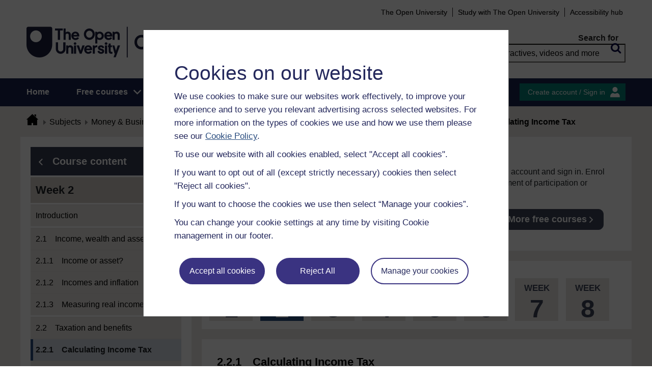

--- FILE ---
content_type: text/html; charset=utf-8
request_url: https://www.open.edu/openlearn/mod/oucontent/view.php?id=18907&section=3.1
body_size: 21704
content:
<!DOCTYPE html>

<html  dir="ltr" lang="en" xml:lang="en">
    <head>
        <title>Managing my money: Week 2: 2.2.1 Calculating Income Tax | OpenLearn - Open University</title>
        <meta http-equiv="X-UA-Compatible" content="IE=edge" /><meta name="identifier" content="MMM_1" /><meta name="viewport" content="width=device-width" /><meta property="og:site_name" content="Open Learning" /><meta property="og:title" content="Managing my money" /><meta property="og:type" content="Article" /><meta property="og:url" content="https://www.open.edu/openlearn/mod/oucontent/view.php?id=18907&amp;section=3.1" /><meta property="og:description" content="Gain the necessary skills to manage your personal finances: managing budgets, debts, investments, property purchase, pensions and insurance." /><meta property="og:image" content="https://www.open.edu/openlearn/pluginfile.php/1561125/tool_ocwmanage/image/0/mmm_1_cover_image_1.jpg" /><meta property="twitter:card" content="Summary" /><meta property="twitter:title" content="Managing my money" /><meta property="twitter:description" content="Gain the necessary skills to manage your personal finances: managing budgets, debts, investments, property purchase, pensions and insurance." /><meta property="twitter:image" content="https://www.open.edu/openlearn/pluginfile.php/1561125/tool_ocwmanage/image/0/mmm_1_cover_image_1.jpg" />
        <meta http-equiv="Content-Type" content="text/html; charset=utf-8" />
<meta name="keywords" property="schema:keywords" content="moodle, Managing my money | OpenLearn" />
<link rel="stylesheet" type="text/css" href="https://www.open.edu/openlearn/theme/yui_combo.php?3.18.1/cssreset/cssreset-min.css&amp;3.18.1/cssfonts/cssfonts-min.css&amp;3.18.1/cssgrids/cssgrids-min.css&amp;3.18.1/cssbase/cssbase-min.css" /><link rel="stylesheet" type="text/css" href="https://www.open.edu/openlearn/theme/yui_combo.php?rollup/3.18.1/yui-moodlesimple-min.css" /><script id="firstthemesheet" type="text/css">/** Required in order to fix style inclusion problems in IE with YUI **/</script><link rel="stylesheet" type="text/css" href="https://www.open.edu/openlearn/theme/styles.php/openlearnng/1764755649_1764757457/all" />
<link rel="stylesheet" type="text/css" href="https://www.open.edu/openlearn/theme/openlearnng/style/course-modules.min.css" />
<link rel="stylesheet" type="text/css" href="https://www.open.edu/openlearn/theme/openlearnng/style/theme-cassiecookiewidget.css" />
<link rel="stylesheet" type="text/css" href="https://www.open.edu/openlearn/theme/openlearnng/style/user_tours.css" />
<script>
//<![CDATA[
var M = {}; M.yui = {};
M.pageloadstarttime = new Date();
M.cfg = {"wwwroot":"https:\/\/www.open.edu\/openlearn","apibase":"https:\/\/www.open.edu\/openlearn\/r.php\/api","homeurl":{},"sesskey":"x3gh3AEzCz","sessiontimeout":"7200","sessiontimeoutwarning":"1200","themerev":"1764755649","slasharguments":1,"theme":"openlearnng","iconsystemmodule":"core\/icon_system_fontawesome","jsrev":"1764755649","admin":"admin","svgicons":true,"usertimezone":"Europe\/London","language":"ocw","courseId":1166,"courseContextId":410327,"contextid":410941,"contextInstanceId":18907,"langrev":1764755649,"templaterev":"1764755649","siteId":1,"userId":1};var yui1ConfigFn = function(me) {if(/-skin|reset|fonts|grids|base/.test(me.name)){me.type='css';me.path=me.path.replace(/\.js/,'.css');me.path=me.path.replace(/\/yui2-skin/,'/assets/skins/sam/yui2-skin')}};
var yui2ConfigFn = function(me) {var parts=me.name.replace(/^moodle-/,'').split('-'),component=parts.shift(),module=parts[0],min='-min';if(/-(skin|core)$/.test(me.name)){parts.pop();me.type='css';min=''}
if(module){var filename=parts.join('-');me.path=component+'/'+module+'/'+filename+min+'.'+me.type}else{me.path=component+'/'+component+'.'+me.type}};
YUI_config = {"debug":false,"base":"https:\/\/www.open.edu\/openlearn\/lib\/yuilib\/3.18.1\/","comboBase":"https:\/\/www.open.edu\/openlearn\/theme\/yui_combo.php?","combine":true,"filter":null,"insertBefore":"firstthemesheet","groups":{"yui2":{"base":"https:\/\/www.open.edu\/openlearn\/lib\/yuilib\/2in3\/2.9.0\/build\/","comboBase":"https:\/\/www.open.edu\/openlearn\/theme\/yui_combo.php?","combine":true,"ext":false,"root":"2in3\/2.9.0\/build\/","patterns":{"yui2-":{"group":"yui2","configFn":yui1ConfigFn}}},"moodle":{"name":"moodle","base":"https:\/\/www.open.edu\/openlearn\/theme\/yui_combo.php?m\/1764755649\/","combine":true,"comboBase":"https:\/\/www.open.edu\/openlearn\/theme\/yui_combo.php?","ext":false,"root":"m\/1764755649\/","patterns":{"moodle-":{"group":"moodle","configFn":yui2ConfigFn}},"filter":null,"modules":{"moodle-core-event":{"requires":["event-custom"]},"moodle-core-actionmenu":{"requires":["base","event","node-event-simulate"]},"moodle-core-lockscroll":{"requires":["plugin","base-build"]},"moodle-core-blocks":{"requires":["base","node","io","dom","dd","dd-scroll","moodle-core-dragdrop","moodle-core-notification"]},"moodle-core-notification":{"requires":["moodle-core-notification-dialogue","moodle-core-notification-alert","moodle-core-notification-confirm","moodle-core-notification-exception","moodle-core-notification-ajaxexception"]},"moodle-core-notification-dialogue":{"requires":["base","node","panel","escape","event-key","dd-plugin","moodle-core-widget-focusafterclose","moodle-core-lockscroll"]},"moodle-core-notification-alert":{"requires":["moodle-core-notification-dialogue"]},"moodle-core-notification-confirm":{"requires":["moodle-core-notification-dialogue"]},"moodle-core-notification-exception":{"requires":["moodle-core-notification-dialogue"]},"moodle-core-notification-ajaxexception":{"requires":["moodle-core-notification-dialogue"]},"moodle-core-handlebars":{"condition":{"trigger":"handlebars","when":"after"}},"moodle-core-maintenancemodetimer":{"requires":["base","node"]},"moodle-core-chooserdialogue":{"requires":["base","panel","moodle-core-notification"]},"moodle-core-dragdrop":{"requires":["base","node","io","dom","dd","event-key","event-focus","moodle-core-notification"]},"moodle-core_availability-form":{"requires":["base","node","event","event-delegate","panel","moodle-core-notification-dialogue","json"]},"moodle-course-categoryexpander":{"requires":["node","event-key"]},"moodle-course-util":{"requires":["node"],"use":["moodle-course-util-base"],"submodules":{"moodle-course-util-base":{},"moodle-course-util-section":{"requires":["node","moodle-course-util-base"]},"moodle-course-util-cm":{"requires":["node","moodle-course-util-base"]}}},"moodle-course-dragdrop":{"requires":["base","node","io","dom","dd","dd-scroll","moodle-core-dragdrop","moodle-core-notification","moodle-course-coursebase","moodle-course-util"]},"moodle-course-management":{"requires":["base","node","io-base","moodle-core-notification-exception","json-parse","dd-constrain","dd-proxy","dd-drop","dd-delegate","node-event-delegate"]},"moodle-form-dateselector":{"requires":["base","node","overlay","calendar"]},"moodle-form-shortforms":{"requires":["node","base","selector-css3","moodle-core-event"]},"moodle-question-chooser":{"requires":["moodle-core-chooserdialogue"]},"moodle-question-searchform":{"requires":["base","node"]},"moodle-availability_completion-form":{"requires":["base","node","event","moodle-core_availability-form"]},"moodle-availability_coursecompleted-form":{"requires":["base","node","event","moodle-core_availability-form"]},"moodle-availability_dar-form":{"requires":["base","node","event","moodle-core_availability-form"]},"moodle-availability_date-form":{"requires":["base","node","event","io","moodle-core_availability-form"]},"moodle-availability_grade-form":{"requires":["base","node","event","moodle-core_availability-form"]},"moodle-availability_group-form":{"requires":["base","node","event","moodle-core_availability-form"]},"moodle-availability_grouping-form":{"requires":["base","node","event","moodle-core_availability-form"]},"moodle-availability_mobileapp-form":{"requires":["base","node","event","moodle-core_availability-form"]},"moodle-availability_otheractivity-form":{"requires":["base","node","event","moodle-core_availability-form"]},"moodle-availability_profile-form":{"requires":["base","node","event","moodle-core_availability-form"]},"moodle-mod_assign-history":{"requires":["node","transition"]},"moodle-mod_customcert-rearrange":{"requires":["dd-delegate","dd-drag"]},"moodle-mod_forumng-savecheck":{"requires":["base","node","io","moodle-core-notification-alert"]},"moodle-mod_quiz-modform":{"requires":["base","node","event"]},"moodle-mod_quiz-quizbase":{"requires":["base","node"]},"moodle-mod_quiz-toolboxes":{"requires":["base","node","event","event-key","io","moodle-mod_quiz-quizbase","moodle-mod_quiz-util-slot","moodle-core-notification-ajaxexception"]},"moodle-mod_quiz-util":{"requires":["node","moodle-core-actionmenu"],"use":["moodle-mod_quiz-util-base"],"submodules":{"moodle-mod_quiz-util-base":{},"moodle-mod_quiz-util-slot":{"requires":["node","moodle-mod_quiz-util-base"]},"moodle-mod_quiz-util-page":{"requires":["node","moodle-mod_quiz-util-base"]}}},"moodle-mod_quiz-autosave":{"requires":["base","node","event","event-valuechange","node-event-delegate","io-form","datatype-date-format"]},"moodle-mod_quiz-dragdrop":{"requires":["base","node","io","dom","dd","dd-scroll","moodle-core-dragdrop","moodle-core-notification","moodle-mod_quiz-quizbase","moodle-mod_quiz-util-base","moodle-mod_quiz-util-page","moodle-mod_quiz-util-slot","moodle-course-util"]},"moodle-mod_quiz-questionchooser":{"requires":["moodle-core-chooserdialogue","moodle-mod_quiz-util","querystring-parse"]},"moodle-message_airnotifier-toolboxes":{"requires":["base","node","io"]},"moodle-report_eventlist-eventfilter":{"requires":["base","event","node","node-event-delegate","datatable","autocomplete","autocomplete-filters"]},"moodle-report_loglive-fetchlogs":{"requires":["base","event","node","io","node-event-delegate"]},"moodle-gradereport_history-userselector":{"requires":["escape","event-delegate","event-key","handlebars","io-base","json-parse","moodle-core-notification-dialogue"]},"moodle-qbank_editquestion-chooser":{"requires":["moodle-core-chooserdialogue"]},"moodle-tool_lp-dragdrop-reorder":{"requires":["moodle-core-dragdrop"]},"moodle-assignfeedback_editpdf-editor":{"requires":["base","event","node","io","graphics","json","event-move","event-resize","transition","querystring-stringify-simple","moodle-core-notification-dialog","moodle-core-notification-alert","moodle-core-notification-warning","moodle-core-notification-exception","moodle-core-notification-ajaxexception"]}}},"gallery":{"name":"gallery","base":"https:\/\/www.open.edu\/openlearn\/lib\/yuilib\/gallery\/","combine":true,"comboBase":"https:\/\/www.open.edu\/openlearn\/theme\/yui_combo.php?","ext":false,"root":"gallery\/1764755649\/","patterns":{"gallery-":{"group":"gallery"}}}},"modules":{"core_filepicker":{"name":"core_filepicker","fullpath":"https:\/\/www.open.edu\/openlearn\/lib\/javascript.php\/1764755649\/repository\/filepicker.js","requires":["base","node","node-event-simulate","json","async-queue","io-base","io-upload-iframe","io-form","yui2-treeview","panel","cookie","datatable","datatable-sort","resize-plugin","dd-plugin","escape","moodle-core_filepicker","moodle-core-notification-dialogue"]},"core_comment":{"name":"core_comment","fullpath":"https:\/\/www.open.edu\/openlearn\/lib\/javascript.php\/1764755649\/comment\/comment.js","requires":["base","io-base","node","json","yui2-animation","overlay","escape"]}},"logInclude":[],"logExclude":[],"logLevel":null};
M.yui.loader = {modules: {}};

//]]>
</script>
<link rel="alternate" type="application/rdf+xml" title="Week 2: Income, taxation and benefits" href="https://www.open.edu/openlearn/mod/oucontent/view.php?id=18907&amp;format=rdf" /><link rel="shortcut icon" href="https://www.open.edu/openlearn/theme/image.php/openlearnng/theme_openlearnng/1764755649/favicons/favicon16" type="image/x-icon">
<link rel="icon" href="https://www.open.edu/openlearn/theme/image.php/openlearnng/theme_openlearnng/1764755649/favicons/favicon48" sizes="48x48">
<link rel="icon" href="https://www.open.edu/openlearn/theme/image.php/openlearnng/theme_openlearnng/1764755649/favicons/favicon96" sizes="96x96">
<link rel="icon" href="https://www.open.edu/openlearn/theme/image.php/openlearnng/theme_openlearnng/1764755649/favicons/favicon144" sizes="144x144">
        <script type="text/javascript" src="https://www.open.edu/openlearn/theme/openlearnng/js/includes/ou-header.js"></script><script type="text/javascript">if (typeof window.ou_sitestat=='function')ou_sitestat()</script><script>
var olcookies = {
    getCookie : (cookieName)  => {
		var name = cookieName + "=";
		var ca = document.cookie.split(';');
		for (var i = 0; i < ca.length; i++) {
			var c = ca[i].trim();
			if ((c.indexOf(name)) == 0) {
				console.log("found");
				return c.substr(name.length);
			}

		}
		console.log("not found");
		return null;
    }
};	
</script>

<!-- Google Tag Manager -->
<script>(function(w,d,s,l,i){w[l]=w[l]||[];w[l].push({'gtm.start':
new Date().getTime(),event:'gtm.js'});var f=d.getElementsByTagName(s)[0],
j=d.createElement(s),dl=l!='dataLayer'?'&l='+l:'';j.async=true;j.src=
'https://sgtm.open.ac.uk/gtm.js?id='+i+dl;f.parentNode.insertBefore(j,f);
})(window,document,'script','dataLayer','GTM-PPS2SH');</script>
<!-- End Google Tag Manager -->  <!-- Facebook Pixel Code -->
<script>
if (olcookies.getCookie('OLPersonalisationCookie') === 'Yes') {

    !function(f,b,e,v,n,t,s){if(f.fbq)return;n=f.fbq=function(){n.callMethod?
      n.callMethod.apply(n,arguments):n.queue.push(arguments)};if(!f._fbq)f._fbq=n;
      n.push=n;n.loaded=!0;n.version='2.0';n.queue=[];t=b.createElement(e);t.async=!0;
      t.src=v;s=b.getElementsByTagName(e)[0];s.parentNode.insertBefore(t,s)}(window,
      document,'script','https://connect.facebook.net/en_US/fbevents.js');

    fbq('init', '431808447194984'); // Insert your pixel ID here.
    fbq('track', 'PageView');
}
</script>
<!-- DO NOT MODIFY -->
<!-- End Facebook Pixel Code -->
        
        <script>(function(){const a="30",b="36",c="CassieSubmittedConsent",d=document;d.addEventListener(c,function(e){if(e){let f=e.detail;for(let i=0;i<f.length;i++){let g=f[i];if(g.channelId==a&&g.statementId==b&&g.isOptIn===true){if(typeof window.dataLayer!=="undefined"){window.dataLayer.push({event:"analytics-consent-given"})}}}}},!0)})();(function(){const a=window.location.pathname,b=a.endsWith("/openlearn/index.php")||a==="/openlearn/index.php",c=new URLSearchParams(window.location.search),d=c.get("wrlo");if(!b||!d)return;const e=()=>{const f=document.cookie.split(";").reduce((g,h)=>{let [i,...j]=h.trim().split("=");g[i]=j.join("=");return g},{}),k=Object.keys(f).find(l=>l.startsWith("SyrenisCookieFormConsent")),m=Object.keys(f).find(l=>l.startsWith("SyrenisCookieConsentDate"));if(!k||!m)return;const n=f[k],o=f[m],p=parseInt(o,10);if(isNaN(p)||p>=Date.now())return;let q=decodeURIComponent(d),r=window.location.origin,s=r+q;clearInterval(t),window.location.href=s};const t=setInterval(e,1000)})();</script>
<script src="https://cscript-cdn-irl.cassiecloud.com/loader.js"></script>
<script>var cassieSettings={widgetProfileId:3,languageCode:"",licenseKey:"E5C43C03-1803-4AA5-99AD-16D40EAF2622",region:"irl",environment:"production"};window.CassieWidgetLoader=new CassieWidgetLoaderModule(cassieSettings);</script>
    </head>
    <body class="format-studyplan oucontent-hq  path-mod path-mod-oucontent chrome dir-ltr lang-ocw yui-skin-sam yui3-skin-sam www-open-edu--openlearn pagelayout-standard course-1166 context-410941 cmid-18907 cm-type-oucontent category-21 theme ocwmanage-type-course ou-variant-ouice  not-logged-in ocwmanage-type-course-unit" prefix="schema: http://schema.org/" typeof="http://schema.org/WebPage" id="page-mod-oucontent-view" data-lang="ocw">
        <noscript><img height="1" width="1" style="display:none" alt="" src="https://www.facebook.com/tr?id=431808447194984&ev=PageView&noscript=1"/></noscript>
        <div class="top_wrapper">
            <div>
    <a class="visually-hidden-focusable" href="#maincontent">Skip to main content</a>
</div><script src="https://www.open.edu/openlearn/lib/javascript.php/1764755649/lib/polyfills/polyfill.js"></script>
<script src="https://www.open.edu/openlearn/theme/yui_combo.php?rollup/3.18.1/yui-moodlesimple-min.js"></script><script src="https://www.open.edu/openlearn/lib/javascript.php/1764755649/lib/javascript-static.js"></script>
<script>
//<![CDATA[
document.body.className += ' jsenabled';
//]]>
</script>


<!-- Google Tag Manager (noscript) -->
<noscript><iframe src=https://sgtm.open.ac.uk/ns.html?id=GTM-PPS2SH
height="0" width="0" style="display:none;visibility:hidden"></iframe></noscript>
<!-- End Google Tag Manager (noscript) -->
            <script>
                //<![CDATA[
                document.body.className += ' jsenabled';
                var courseoverviewurl = "https://www.open.edu/openlearn/money-business/managing-my-money/content-section-overview",
                        facebookappid = "725303974586022",
                        googleappid = "",
                        olngcourseid = "1166";
                //]]>
            </script>
        </div>
        <div id="wrapper">
            <div id="main_wrapper">
                <div class="header-wrapper">
                    <div class="top_nav_right mobile">
                        <ul>
                            <li class="first">
                                <a href="https://www.open.ac.uk" target="_blank">The Open University</a>
                            </li>
                            <li class="moodule-logined">
                                <a href="https://about.open.ac.uk/strategy-and-policies/policies-and-statements/website-accessibility-open-university" target="_blank">
                                    Accessibility hub
                                </a>
                            </li>
                            <li class="userinfo moodule-logined"><span>Guest user  </span> / <a href="https://www.open.edu/openlearn/local/ocwcontroller/logout.php?url=https%3A%2F%2Fwww.open.edu%2Fopenlearn%2Fmod%2Foucontent%2Fview.php%3Fid%3D18907%26section%3D3.1" class="ou_silver openlearnng_signin_signout sign_out_button">Sign out</a></li>
                            <li class="moodule-not-login"><a href="https://www.open.ac.uk/courses" target="_blank">Study with The Open University</a></li>
                            <li class="moodule-not-login">
                                <a href="https://about.open.ac.uk/strategy-and-policies/policies-and-statements/website-accessibility-open-university" target="_blank">
                                    Accessibility hub
                                </a>
                            </li>                        </ul>
                    </div>
                    <div class="mobile-banner">
                        <div class="banner-header waiting-js d-none" data-server-time="1769911039" data-from="0" data-until="0">
    <div class="banner-header-inner">
        <div class="container clearfix">
            <a class="btn-close btn-close-banner-header
                emulate-link-focus" tabindex="0">Close</a>
            <p>OpenLearn will be unavailable from 8am to 10.30am on Wednesday 3 December due to scheduled maintenance.</p>
        </div>
    </div>
</div>
                    </div>
                    <div class="header_content">
                        <div class="scroll_header">
                            <div id="top_header" class="ousearch-noindex" data-menutoggle="Menu toggle">
                                <aside class="container clearfix" aria-label="Header link">
                                    <a id="ou-skip" href="#ou-content">Skip to content</a>
                                    <ul id="sbhsnavigation">
                                        <li class="first">
                                            <a href="https://www.open.ac.uk" target="_blank">The Open University</a>
                                        </li>
                                        <li class="moodule-logined">
                                            <a href="https://about.open.ac.uk/strategy-and-policies/policies-and-statements/website-accessibility-open-university" target="_blank">
                                                Accessibility hub
                                            </a>
                                        </li>
                                        <li class="userinfo moodule-logined"><span>Guest user  </span> / <a href="https://www.open.edu/openlearn/local/ocwcontroller/logout.php?url=https%3A%2F%2Fwww.open.edu%2Fopenlearn%2Fmod%2Foucontent%2Fview.php%3Fid%3D18907%26section%3D3.1" class="ou_silver openlearnng_signin_signout sign_out_button">Sign out</a></li>
                                        <li class="moodule-not-login"><a href="https://www.open.ac.uk/courses" target="_blank">Study with The Open University</a></li>
                                        <li class="moodule-not-login">
                                            <a href="https://about.open.ac.uk/strategy-and-policies/policies-and-statements/website-accessibility-open-university" target="_blank">
                                                Accessibility hub
                                            </a>
                                        </li>                                    </ul>
                                </aside>
                            </div>
                            <div class="banner-header waiting-js d-none" data-server-time="1769911039" data-from="0" data-until="0">
    <div class="banner-header-inner">
        <div class="container clearfix">
            <a class="btn-close btn-close-banner-header
                emulate-link-focus" tabindex="0">Close</a>
            <p>OpenLearn will be unavailable from 8am to 10.30am on Wednesday 3 December due to scheduled maintenance.</p>
        </div>
    </div>
</div>
                            <header id="main_header" class="container ousearch-noindex" aria-label="Site header">
                                <div class="row g-0">
                                    <div class="col-lg-7 logo-images">
                                        <div class="main-logo">
                                            <a href="https://www.open.edu/openlearn" title="OpenLearn" rel="home" class="logo-main"> </a>
                                        </div>                                    </div>
                                    <div class="col-lg-5 float-end search_box_wrapper">
                                        <div class="main_search">
                                            <form role="search" aria-label="Free courses, interactives, videos" aria-labelledby="main_search_header_label" method="GET"  name="main_search_form" action="https://www.open.edu/openlearn/search-results">
                                                <fieldset>
                                                    <span id="main_search_header_label" class="sr-only">header search</span>
                                                    <label for="main_search_text_header"
                                                           class="main_search_label">Search for</label>
                                                    <input type="text" id="main_search_text_header" class="main_search_text" name="as_q" placeholder="Free courses, interactives, videos and more" value=""/>
                                                    <input type="hidden" name="action" value="1"/>
                                                    <button type="submit" class="search icon-search" title="Search">
                                                        <span>Search</span>
                                                    </button>
                                                </fieldset>
                                            </form>
                                        </div>
                                    </div>
                                </div>
                            </header>
                            <div id="nav-bar" class="clearfix">
                                <div class="container">
                                    <nav aria-label="Main site" id="mainMenu-left" class="mainMenu">
                                        <ul class="mainMenuList mb-menu">
                                            <li class="menu first"><a class="menu-link" href="https://www.open.edu/openlearn">Home</a></li>
                                            <li class="menu dropdown-header">
                                                <a role="button" class="menu-link" href="https://www.open.edu/openlearn/free-courses/full-catalogue">Free courses</a>
                                                <button class="dropdown-toggle" type="button" aria-expanded="false" tabindex="-1">
                                                    <span class="icons icon-DownArrow"></span>
                                                </button>
                                                <ul class="dropdown-menu subMenuList">
                                                    <li class="menu"><a class="menu-sub-link" href="https://www.open.edu/openlearn/free-courses/full-catalogue"><span>All our free courses</span></a></li>
                                                    <li class="menu"><a class="menu-sub-link" href="https://www.open.edu/openlearn/badged-courses"><span>Badged courses</span></a></li>
                                                    <li class="menu"><a class="menu-sub-link" href="https://www.open.edu/openlearn/about-openlearn/try"><span>Why study a free course on OpenLearn?</span></a></li>
                                                    <li class="menu"><a class="menu-sub-link" href="https://www.open.edu/openlearn/free-courses/advantages-signing-on-free-course"><span>Advantages of enrolling on a free course</span></a>
                                                    </li>
                                                    <li class="menu"><a class="menu-sub-link" href="https://www.open.edu/openlearn/about-openlearn/frequently-asked-questions-on-openlearn"><span>Frequently asked questions</span></a>
                                                    </li>
                                                    <li class="menu"><a class="menu-sub-link" href="https://www.open.edu/openlearn/about-openlearn/study"><span>Study with The Open University</span></a></li>
                                                </ul>
                                            </li>
                                            <li class="menu"><a class="menu-link" href="https://www.open.edu/openlearn/subject-information">Subjects</a></li>
                                            <li class="menu"><a class="menu-link" href="https://www.open.edu/openlearn/study-skills">Study skills</a></li>
                                            <li class="menu"><a class="menu-link" href="https://www.open.edu/openlearn/work-skills">Work skills</a></li>
                                            <li class="menu"><a class="menu-link" href="https://www.open.edu/openlearn/about-openlearn/frequently-asked-questions-on-openlearn">Help</a></li>
                                            <li class="menu menu-accessbility last"><a class="menu-link" href="https://about.open.ac.uk/strategy-and-policies/policies-and-statements/website-accessibility-open-university">Accessibility hub</a></li>
                                                <li class="menu-signin last"><a href="https://www.open.edu/openlearn/local/ousaml/loginsaml.php">Sign in</a></li>
                                        </ul>
                                    </nav>
                                    <div id="mainMenu-right" class="mainMenu">
                                        <div class="mainMenu-list">
                                            <div class="block-content signin">
                                                <a href="https://www.open.edu/openlearn/local/ousaml/loginsaml.php?url=https%3A%2F%2Fwww.open.edu%2Fopenlearn%2Fmod%2Foucontent%2Fview.php%3Fid%3D18907%26section%3D3.1" class="openlearnng_signin_signout btn-sidebar btn-olive" title="Create account / Sign in">Create account / Sign in</a>
                                            </div>
                                        </div>                                    </div>
                                </div>
                            </div>
                        </div>
                        <div class="sticky_header">
                            <div class="top_sticky">
                                <a href="https://www.open.edu/openlearn" class="logo-on-sticky" title="OpenLearn">
                                        <img src="//www.open.edu/openlearn/pluginfile.php/1/theme_openlearnng/stickylogo/0/opl_sticky_header.svg" alt="ahihi OpenLearn"/>
                                </a>
                                <div class="top_nav_right">
                                    <ul>
                                        <li class="first">
                                            <a href="https://www.open.ac.uk" target="_blank">The Open University</a>
                                        </li>
                                        <li class="moodule-logined">
                                            <a href="https://about.open.ac.uk/strategy-and-policies/policies-and-statements/website-accessibility-open-university" target="_blank">
                                                Accessibility hub
                                            </a>
                                        </li>
                                        <li class="userinfo moodule-logined"><span>Guest user  </span> / <a href="https://www.open.edu/openlearn/local/ocwcontroller/logout.php?url=https%3A%2F%2Fwww.open.edu%2Fopenlearn%2Fmod%2Foucontent%2Fview.php%3Fid%3D18907%26section%3D3.1" class="ou_silver openlearnng_signin_signout sign_out_button">Sign out</a></li>
                                        <li class="moodule-not-login"><a href="https://www.open.ac.uk/courses" target="_blank">Study with The Open University</a></li>
                                        <li class="moodule-not-login">
                                            <a href="https://about.open.ac.uk/strategy-and-policies/policies-and-statements/website-accessibility-open-university" target="_blank">
                                                Accessibility hub
                                            </a>
                                        </li>                                    </ul>
                                </div>
                            </div>
                            <div class="banner-header waiting-js d-none" data-server-time="1769911039" data-from="0" data-until="0">
    <div class="banner-header-inner">
        <div class="container clearfix">
            <a class="btn-close btn-close-banner-header
                emulate-link-focus" tabindex="0">Close</a>
            <p>OpenLearn will be unavailable from 8am to 10.30am on Wednesday 3 December due to scheduled maintenance.</p>
        </div>
    </div>
</div>
                            <div class="main_sticky">
                                <div class="pull-left">
                                    <a href="https://www.open.edu/openlearn" class="icon_link hslogo_fixed logo-image" title="OpenLearn">
                                            <img src="//www.open.edu/openlearn/pluginfile.php/1/theme_openlearnng/stickylogo/0/opl_sticky_header.svg" alt="OpenLearn"/>
                                    </a>
                                </div>
                                <nav aria-label="Main site sticky" class="menu_toggle">
                                    <ul class="mainMenuList mb-menu">
                                        <li class="menu first"><a class="menu-link" href="https://www.open.edu/openlearn">Home</a></li>
                                        <li class="menu dropdown-header">
                                            <a role="button" class="menu-link" href="https://www.open.edu/openlearn/free-courses/full-catalogue">Free courses</a>
                                            <button class="dropdown-toggle" type="button" aria-expanded="false" tabindex="-1">
                                                <span class="icons icon-DownArrow"></span>
                                            </button>
                                            <ul class="dropdown-menu subMenuList">
                                                <li class="menu"><a class="menu-sub-link" href="https://www.open.edu/openlearn/free-courses/full-catalogue"><span>All our free courses</span></a></li>
                                                <li class="menu"><a class="menu-sub-link" href="https://www.open.edu/openlearn/badged-courses"><span>Badged courses</span></a></li>
                                                <li class="menu"><a class="menu-sub-link" href="https://www.open.edu/openlearn/about-openlearn/try"><span>Why study a free course on OpenLearn?</span></a></li>
                                                <li class="menu"><a class="menu-sub-link" href="https://www.open.edu/openlearn/free-courses/advantages-signing-on-free-course"><span>Advantages of enrolling on a free course</span></a>
                                                </li>
                                                <li class="menu"><a class="menu-sub-link" href="https://www.open.edu/openlearn/about-openlearn/frequently-asked-questions-on-openlearn"><span>Frequently asked questions</span></a>
                                                </li>
                                                <li class="menu"><a class="menu-sub-link" href="https://www.open.edu/openlearn/about-openlearn/study"><span>Study with The Open University</span></a></li>
                                            </ul>
                                        </li>
                                        <li class="menu"><a class="menu-link" href="https://www.open.edu/openlearn/subject-information">Subjects</a></li>
                                        <li class="menu"><a class="menu-link" href="https://www.open.edu/openlearn/study-skills">Study skills</a></li>
                                        <li class="menu"><a class="menu-link" href="https://www.open.edu/openlearn/work-skills">Work skills</a></li>
                                        <li class="menu"><a class="menu-link" href="https://www.open.edu/openlearn/about-openlearn/frequently-asked-questions-on-openlearn">Help</a></li>
                                        <li class="menu menu-accessbility last"><a class="menu-link" href="https://about.open.ac.uk/strategy-and-policies/policies-and-statements/website-accessibility-open-university">Accessibility hub</a></li>
                                            <li class="menu-signin last"><a href="https://www.open.edu/openlearn/local/ousaml/loginsaml.php">Sign in</a></li>
                                    </ul>
                                </nav>
                                <div class="search_user">
                                    <div rel="ham_menu" class="link_menu icon_link"><a href="javascript:void(0)" title="Menu" class="hambuger-rounded"><span>Menu</span></a></div>
                                        <div rel="account" class="link_account icon_link"><a href="javascript:void(0)" title="Create account / Sign in"><span class="icon-people"></span></a></div>
                                    <div rel="search_box" class="link_search icon_link"><a href="javascript:void(0)" title="Search"><span class="icon-search"></span></a></div>
                                </div>
                            </div>
                            <div class="search_box box_form">
                                <div class="main_search">
                                    <form role="search" aria-label="Free courses, interactives, videos" aria-labelledby="main_search_header_sticky_label" method="GET"  name="main_search_form" action="https://www.open.edu/openlearn/search-results">
                                        <fieldset>
                                            <span  id="main_search_header_sticky_label" class="sr-only">sticky search</span>
                                            <label for="main_search_text_header_sticky" class="main_search_label">Search for</label>
                                            <input type="text" id="main_search_text_header_sticky" class="main_search_text" name="as_q"
                                                   placeholder="Search OpenLearn" value=""/>
                                            <input type="hidden" name="action" value="1"/>
                                            <button type="submit" class="search icon-search" title="Search">
                                                <span>Search</span>
                                            </button>
                                        </fieldset>
                                    </form>
                                </div>
                            </div>
                            <div class="account box_form">
                                <h2>My OpenLearn Profile</h2>
                                <div class="create_account">
                                    <p>Personalise your OpenLearn profile, save your favourite content and get recognition for your learning</p>
                                    <div class="btn-box">
                                            <a href="https://www.open.edu/openlearn/local/ousaml/loginsaml.php?url=https%3A%2F%2Fwww.open.edu%2Fopenlearn%2Fmod%2Foucontent%2Fview.php%3Fid%3D18907%26section%3D3.1" class="button btn btn-green">Create account / Sign in<span class="icons icon-arrow-white-right"></span></a>
                                    </div>
                                </div>
                            </div>
                        </div>
                    </div>
                </div>

                <div id="content_wrapper" class="responsive_page
                
                ">
                    <!--googleoff: all-->
                    
                    <div id="breadcrumbs-block" class="clearfix" >
                        <div class="container">
                            <nav id="breadcrumbs" class="clearfix ousearch-noindex" aria-label="Breadcrumb">
                                <ul>
                                    <li class="first"></li>
                                    <li class="first"><a href="https://www.open.edu/openlearn" title="Home"><span class="icon-home_icon"></span></a></li><li><a href="https://www.open.edu/openlearn/subject-information">Subjects</a></li><li><a href="https://www.open.edu/openlearn/money-management">Money & Business</a></li><li><a href="https://www.open.edu/openlearn/money-management/free-courses">Free courses</a></li><li><a href="https://www.open.edu/openlearn/money-business/managing-my-money/content-section-overview">Managing my money</a></li><li><a href="https://www.open.edu/openlearn/mod/oucontent/view.php?id=18907">Week 2: Income, taxation and benefits</a></li><li>2.2.1 Calculating Income Tax</li>
                                </ul>
                            </nav>
                        </div>
                    </div>
                    <!--googleon: all-->
                    <div class="content-wrapper">
                            <div id="page" class="hide"></div>
                            <div id="main_content_wrapper" class="main_content_wrapper show-left clearfix  course-detail-page">
                                <div class="wrapper-has-sidebar">
                                        <div class="region region-left color-blue">
                                            <nav class="toc-sidebar-block" aria-labelledby="course-nav"><div class="toc-sidebar-title"><h2><a href="https://www.open.edu/openlearn/money-business/managing-my-money/content-section-overview?active-tab=content-tab"><span class="arrow-left icon-left-arrow"></span><span id="course-nav">Course content</span></a></h2></div><div class="toc-list" id="toc"><ul class='d-none' data-week='1' data-mainweek='2' class="accordionList"><li class="oucontent-week-title"><div><span><strong>Week 1</strong></span></div></li><li><a href="https://www.open.edu/openlearn/mod/oucontent/view.php?id=18908"><div><span class="oucontent-tree-menu-title">Introduction</span></div></a></li><li><a href="https://www.open.edu/openlearn/mod/oucontent/view.php?id=18908&amp;section=2"><div><span class="oucontent-tree-menu-title">1.1&#x2003;The economic backdrop</span></div></a><ul class='d-none' data-week='1' data-mainweek='2' class="accordionList"><li><a href="https://www.open.edu/openlearn/mod/oucontent/view.php?id=18908&amp;section=2.1"><div><span class="oucontent-tree-menu-title">1.1.1&#x2003;The life course</span></div></a></li><li><a href="https://www.open.edu/openlearn/mod/oucontent/view.php?id=18908&amp;section=2.2"><div><span class="oucontent-tree-menu-title">1.1.2&#x2003;The life course game</span></div></a></li><li><a href="https://www.open.edu/openlearn/mod/oucontent/view.php?id=18908&amp;section=2.3"><div><span class="oucontent-tree-menu-title">1.1.3&#x2003;Your life plan</span></div></a></li><li><a href="https://www.open.edu/openlearn/mod/oucontent/view.php?id=18908&amp;section=2.4"><div><span class="oucontent-tree-menu-title">1.1.4&#x2003;Starting your financial plan</span></div></a></li><li><a href="https://www.open.edu/openlearn/mod/oucontent/view.php?id=18908&amp;section=2.5"><div><span class="oucontent-tree-menu-title">1.1.5&#x2003;Prioritising</span></div></a></li></ul></li><li class="oucontent-tree-current-section"><a href="https://www.open.edu/openlearn/mod/oucontent/view.php?id=18908&amp;section=3"><div><span class="oucontent-tree-menu-title">1.2&#x2003;Your personality can seriously affect your finances</span></div></a><ul class='d-none' data-week='1' data-mainweek='2' class="accordionList"><li><a href="https://www.open.edu/openlearn/mod/oucontent/view.php?id=18908&amp;section=3.1"><div><span class="oucontent-tree-menu-title">1.2.1&#x2003;Betting the house</span></div></a></li></ul></li><li><a href="https://www.open.edu/openlearn/mod/oucontent/view.php?id=18908&amp;section=4"><div><span class="oucontent-tree-menu-title">1.3&#x2003;Building your financial planning model</span></div></a><ul class='d-none' data-week='1' data-mainweek='2' class="accordionList"><li><a href="https://www.open.edu/openlearn/mod/oucontent/view.php?id=18908&amp;section=4.1"><div><span class="oucontent-tree-menu-title">1.3.1&#x2003;Applying the financial planning model</span></div></a></li><li><a href="https://www.open.edu/openlearn/mod/oucontent/view.php?id=18908&amp;section=4.2"><div><span class="oucontent-tree-menu-title">1.3.2&#x2003;Goals &#x2013; the social and economic context</span></div></a></li></ul></li><li><a href="https://www.open.edu/openlearn/mod/oucontent/view.php?id=18908&amp;section=5"><div><span class="oucontent-tree-menu-title">1.4&#x2003;Try the bad habits test</span></div></a></li><li><a href="https://www.open.edu/openlearn/mod/oucontent/view.php?id=18908&amp;section=6"><div><span class="oucontent-tree-menu-title">1.5&#x2003;Week 1 quiz</span></div></a></li><li><a href="https://www.open.edu/openlearn/mod/oucontent/view.php?id=18908&amp;section=7"><div><span class="oucontent-tree-menu-title">1.6&#x2003;Week 1 round-up</span></div></a></li><li><a href="https://www.open.edu/openlearn/mod/oucontent/view.php?id=18908&amp;section=8"><div><span class="oucontent-tree-menu-title">1.7&#x2003;Further reading</span></div></a></li><li><a href="https://www.open.edu/openlearn/mod/oucontent/view.php?id=18908&amp;section=__references"><div><span class="oucontent-tree-menu-title">References</span></div></a></li><li><a href="https://www.open.edu/openlearn/mod/oucontent/view.php?id=18908&amp;section=__acknowledgements"><div><span class="oucontent-tree-menu-title">Acknowledgements</span></div></a></li></ul><ul class='d-none' data-week='1' data-mainweek='2' class="course-section-modinfo"><li class="oucontent-read-notviewed" id="module-18961"><a href="https://www.open.edu/openlearn/mod/quiz/view.php?id=18961"><span class="oucontent-read-icon-wrapper"></span><span class="not-oucontent-menu"><div class="activity-instance d-flex flex-column">
        <div class="activitytitle media  modtype_quiz position-relative align-self-start">
            <div class="courseicon align-self-start">
                        <div class="activity-icon activityiconcontainer smaller assessment  courseicon align-self-start me-2">
                            <img
                                src="https://www.open.edu/openlearn/theme/image.php/openlearnng/quiz/1764755649/monologo?filtericon=1"
                                class="activityicon "
                                data-region="activity-icon"
                                data-id=""
                                alt=""
                                
                            >
                        </div>
            </div>
            <div class="media-body align-self-center">
                <div class="activityname">
                                        <span class="instancename">Week 1 quiz </span>    
                            
                </div>
            </div>
        </div>
    </div></span></a></li></ul><ul class='' data-week='2' data-mainweek='2' class="accordionList"><li class="oucontent-week-title"><div><span><strong>Week 2</strong></span></div></li><li><a href="https://www.open.edu/openlearn/mod/oucontent/view.php?id=18907"><div><span class="oucontent-tree-menu-title">Introduction</span></div></a></li><li><a href="https://www.open.edu/openlearn/mod/oucontent/view.php?id=18907&amp;section=2"><div><span class="oucontent-tree-menu-title">2.1&#x2003;Income, wealth and assets</span></div></a><ul class='' data-week='2' data-mainweek='2' class="accordionList"><li><a href="https://www.open.edu/openlearn/mod/oucontent/view.php?id=18907&amp;section=2.1"><div><span class="oucontent-tree-menu-title">2.1.1&#x2003;Income or asset?</span></div></a></li><li><a href="https://www.open.edu/openlearn/mod/oucontent/view.php?id=18907&amp;section=2.2"><div><span class="oucontent-tree-menu-title">2.1.2&#x2003;Incomes and inflation</span></div></a></li><li><a href="https://www.open.edu/openlearn/mod/oucontent/view.php?id=18907&amp;section=2.3"><div><span class="oucontent-tree-menu-title">2.1.3&#x2003;Measuring real incomes</span></div></a></li></ul></li><li class="oucontent-tree-current-section"><a href="https://www.open.edu/openlearn/mod/oucontent/view.php?id=18907&amp;section=3"><div><span class="oucontent-tree-menu-title">2.2&#x2003;Taxation and benefits</span></div></a><ul class='' data-week='2' data-mainweek='2' class="accordionList"><li class="oucontent-tree-current "><span class="accesshide">Current section: </span><div><span class="oucontent-tree-menu-title">2.2.1&#x2003;Calculating Income Tax</span></div></li><li><a href="https://www.open.edu/openlearn/mod/oucontent/view.php?id=18907&amp;section=3.2"><div><span class="oucontent-tree-menu-title">2.2.2&#x2003;Setting Income Tax rates</span></div></a></li><li><a href="https://www.open.edu/openlearn/mod/oucontent/view.php?id=18907&amp;section=3.3"><div><span class="oucontent-tree-menu-title">2.2.3&#x2003;National Insurance</span></div></a></li><li><a href="https://www.open.edu/openlearn/mod/oucontent/view.php?id=18907&amp;section=3.4"><div><span class="oucontent-tree-menu-title">2.2.4&#x2003;State benefits</span></div></a></li><li><a href="https://www.open.edu/openlearn/mod/oucontent/view.php?id=18907&amp;section=3.5"><div><span class="oucontent-tree-menu-title">2.2.5&#x2003;Benefits in transition</span></div></a></li><li><a href="https://www.open.edu/openlearn/mod/oucontent/view.php?id=18907&amp;section=3.6"><div><span class="oucontent-tree-menu-title">2.2.6&#x2003;Government minister and benefits reform</span></div></a></li><li><a href="https://www.open.edu/openlearn/mod/oucontent/view.php?id=18907&amp;section=3.7"><div><span class="oucontent-tree-menu-title">2.2.7&#x2003;State benefits &#x2013; inflation and tapers</span></div></a></li></ul></li><li><a href="https://www.open.edu/openlearn/mod/oucontent/view.php?id=18907&amp;section=4"><div><span class="oucontent-tree-menu-title">2.3&#x2003;Managing your budget</span></div></a><ul class='' data-week='2' data-mainweek='2' class="accordionList"><li><a href="https://www.open.edu/openlearn/mod/oucontent/view.php?id=18907&amp;section=4.1"><div><span class="oucontent-tree-menu-title">2.3.1&#x2003;Your budget &#x2013; the income side</span></div></a></li></ul></li><li><a href="https://www.open.edu/openlearn/mod/oucontent/view.php?id=18907&amp;section=5"><div><span class="oucontent-tree-menu-title">Week 2 quiz</span></div></a></li><li><a href="https://www.open.edu/openlearn/mod/oucontent/view.php?id=18907&amp;section=6"><div><span class="oucontent-tree-menu-title">Week 2 round-up</span></div></a></li><li><a href="https://www.open.edu/openlearn/mod/oucontent/view.php?id=18907&amp;section=__references"><div><span class="oucontent-tree-menu-title">References</span></div></a></li><li><a href="https://www.open.edu/openlearn/mod/oucontent/view.php?id=18907&amp;section=__acknowledgements"><div><span class="oucontent-tree-menu-title">Acknowledgements</span></div></a></li></ul><ul class='' data-week='2' data-mainweek='2' class="course-section-modinfo"><li class="oucontent-read-notviewed" id="module-18966"><a href="https://www.open.edu/openlearn/mod/quiz/view.php?id=18966"><span class="oucontent-read-icon-wrapper"></span><span class="not-oucontent-menu"><div class="activity-instance d-flex flex-column">
        <div class="activitytitle media  modtype_quiz position-relative align-self-start">
            <div class="courseicon align-self-start">
                        <div class="activity-icon activityiconcontainer smaller assessment  courseicon align-self-start me-2">
                            <img
                                src="https://www.open.edu/openlearn/theme/image.php/openlearnng/quiz/1764755649/monologo?filtericon=1"
                                class="activityicon "
                                data-region="activity-icon"
                                data-id=""
                                alt=""
                                
                            >
                        </div>
            </div>
            <div class="media-body align-self-center">
                <div class="activityname">
                                        <span class="instancename">Week 2 quiz </span>    
                            
                </div>
            </div>
        </div>
    </div></span></a></li></ul><ul class='d-none' data-week='3' data-mainweek='2' class="accordionList"><li class="oucontent-week-title"><div><span><strong>Week 3</strong></span></div></li><li><a href="https://www.open.edu/openlearn/mod/oucontent/view.php?id=18972"><div><span class="oucontent-tree-menu-title">Introduction</span></div></a></li><li><a href="https://www.open.edu/openlearn/mod/oucontent/view.php?id=18972&amp;section=2"><div><span class="oucontent-tree-menu-title">3.1&#x2003;What are your spending habits?</span></div></a><ul class='d-none' data-week='3' data-mainweek='2' class="accordionList"><li><a href="https://www.open.edu/openlearn/mod/oucontent/view.php?id=18972&amp;section=2.1"><div><span class="oucontent-tree-menu-title">3.1.1&#x2003;Budgeting &#x2013; the basics</span></div></a></li><li><a href="https://www.open.edu/openlearn/mod/oucontent/view.php?id=18972&amp;section=2.2"><div><span class="oucontent-tree-menu-title">3.1.2&#x2003;Meet Jenny</span></div></a></li><li><a href="https://www.open.edu/openlearn/mod/oucontent/view.php?id=18972&amp;section=2.3"><div><span class="oucontent-tree-menu-title">3.1.3&#x2003;Jenny's profile</span></div></a></li><li><a href="https://www.open.edu/openlearn/mod/oucontent/view.php?id=18972&amp;section=2.4"><div><span class="oucontent-tree-menu-title">3.1.4&#x2003;Jenny&#x2019;s budget (Stage 1: assess the situation)</span></div></a></li><li><a href="https://www.open.edu/openlearn/mod/oucontent/view.php?id=18972&amp;section=2.5"><div><span class="oucontent-tree-menu-title">3.1.5&#x2003;The budget &#x2013; the average month</span></div></a></li></ul></li><li class="oucontent-tree-current-section"><a href="https://www.open.edu/openlearn/mod/oucontent/view.php?id=18972&amp;section=3"><div><span class="oucontent-tree-menu-title">3.2&#x2003;Setting a budget &#x2013; things you need to think about</span></div></a><ul class='d-none' data-week='3' data-mainweek='2' class="accordionList"><li><a href="https://www.open.edu/openlearn/mod/oucontent/view.php?id=18972&amp;section=3.1"><div><span class="oucontent-tree-menu-title">3.2.1&#x2003;Jenny&#x2019;s options (Stage 2: decide on a financial plan)</span></div></a></li><li><a href="https://www.open.edu/openlearn/mod/oucontent/view.php?id=18972&amp;section=3.2"><div><span class="oucontent-tree-menu-title">3.2.2&#x2003;High street shopping in your kitchen</span></div></a></li><li><a href="https://www.open.edu/openlearn/mod/oucontent/view.php?id=18972&amp;section=3.3"><div><span class="oucontent-tree-menu-title">3.2.3&#x2003;Spotting dodgy websites</span></div></a></li><li><a href="https://www.open.edu/openlearn/mod/oucontent/view.php?id=18972&amp;section=3.4"><div><span class="oucontent-tree-menu-title">3.2.4&#x2003;The dodgy website &#x2013; what did you spot?</span></div></a></li><li><a href="https://www.open.edu/openlearn/mod/oucontent/view.php?id=18972&amp;section=3.5"><div><span class="oucontent-tree-menu-title">3.2.5&#x2003;Heuristics and spending</span></div></a></li><li><a href="https://www.open.edu/openlearn/mod/oucontent/view.php?id=18972&amp;section=3.6"><div><span class="oucontent-tree-menu-title">3.2.6&#x2003;How to trim your expenditure</span></div></a></li><li><a href="https://www.open.edu/openlearn/mod/oucontent/view.php?id=18972&amp;section=3.7"><div><span class="oucontent-tree-menu-title">3.2.7&#x2003;Consumer society in 2018</span></div></a></li></ul></li><li><a href="https://www.open.edu/openlearn/mod/oucontent/view.php?id=18972&amp;section=4"><div><span class="oucontent-tree-menu-title">3.3&#x2003;Jenny&#x2019;s spending and her goals</span></div></a><ul class='d-none' data-week='3' data-mainweek='2' class="accordionList"><li><a href="https://www.open.edu/openlearn/mod/oucontent/view.php?id=18972&amp;section=4.1"><div><span class="oucontent-tree-menu-title">3.3.1&#x2003;Jenny adjusts her budget (Stage 3: acting on the financial plan)</span></div></a></li><li><a href="https://www.open.edu/openlearn/mod/oucontent/view.php?id=18972&amp;section=4.2"><div><span class="oucontent-tree-menu-title">3.3.2&#x2003;Budgeting &#x2013; taking control</span></div></a></li><li><a href="https://www.open.edu/openlearn/mod/oucontent/view.php?id=18972&amp;section=4.3"><div><span class="oucontent-tree-menu-title">3.3.3&#x2003;Ways of saving</span></div></a></li><li><a href="https://www.open.edu/openlearn/mod/oucontent/view.php?id=18972&amp;section=4.4"><div><span class="oucontent-tree-menu-title">3.3.4&#x2003;Budgeting (Stage 4: reviewing the financial plan)</span></div></a></li><li><a href="https://www.open.edu/openlearn/mod/oucontent/view.php?id=18972&amp;section=4.5"><div><span class="oucontent-tree-menu-title">3.3.5&#x2003;Now complete your budget</span></div></a></li></ul></li><li><a href="https://www.open.edu/openlearn/mod/oucontent/view.php?id=18972&amp;section=5"><div><span class="oucontent-tree-menu-title">Week 3 quiz</span></div></a></li><li><a href="https://www.open.edu/openlearn/mod/oucontent/view.php?id=18972&amp;section=6"><div><span class="oucontent-tree-menu-title">Week 3 round-up</span></div></a></li><li><a href="https://www.open.edu/openlearn/mod/oucontent/view.php?id=18972&amp;section=__references"><div><span class="oucontent-tree-menu-title">References</span></div></a></li><li><a href="https://www.open.edu/openlearn/mod/oucontent/view.php?id=18972&amp;section=__acknowledgements"><div><span class="oucontent-tree-menu-title">Acknowledgements</span></div></a></li></ul><ul class='d-none' data-week='3' data-mainweek='2' class="course-section-modinfo"><li class="oucontent-read-notviewed" id="module-18969"><a href="https://www.open.edu/openlearn/mod/quiz/view.php?id=18969"><span class="oucontent-read-icon-wrapper"></span><span class="not-oucontent-menu"><div class="activity-instance d-flex flex-column">
        <div class="activitytitle media  modtype_quiz position-relative align-self-start">
            <div class="courseicon align-self-start">
                        <div class="activity-icon activityiconcontainer smaller assessment  courseicon align-self-start me-2">
                            <img
                                src="https://www.open.edu/openlearn/theme/image.php/openlearnng/quiz/1764755649/monologo?filtericon=1"
                                class="activityicon "
                                data-region="activity-icon"
                                data-id=""
                                alt=""
                                
                            >
                        </div>
            </div>
            <div class="media-body align-self-center">
                <div class="activityname">
                                        <span class="instancename">Week 3 quiz </span>    
                            
                </div>
            </div>
        </div>
    </div></span></a></li></ul><ul class='d-none' data-week='4' data-mainweek='2' class="accordionList"><li class="oucontent-week-title"><div><span><strong>Week 4</strong></span></div></li><li><a href="https://www.open.edu/openlearn/mod/oucontent/view.php?id=18981"><div><span class="oucontent-tree-menu-title">Introduction</span></div></a></li><li><a href="https://www.open.edu/openlearn/mod/oucontent/view.php?id=18981&amp;section=2"><div><span class="oucontent-tree-menu-title">4.1&#x2003;Personal debt</span></div></a><ul class='d-none' data-week='4' data-mainweek='2' class="accordionList"><li><a href="https://www.open.edu/openlearn/mod/oucontent/view.php?id=18981&amp;section=2.1"><div><span class="oucontent-tree-menu-title">4.1.1&#x2003;Debt and interest &#x2013; some basics</span></div></a></li><li><a href="https://www.open.edu/openlearn/mod/oucontent/view.php?id=18981&amp;section=2.2"><div><span class="oucontent-tree-menu-title">4.1.2&#x2003;More on interest</span></div></a></li><li><a href="https://www.open.edu/openlearn/mod/oucontent/view.php?id=18981&amp;section=2.3"><div><span class="oucontent-tree-menu-title">4.1.3&#x2003;How much interest?</span></div></a></li><li><a href="https://www.open.edu/openlearn/mod/oucontent/view.php?id=18981&amp;section=2.4"><div><span class="oucontent-tree-menu-title">4.1.4&#x2003;Compounding of interest</span></div></a></li><li><a href="https://www.open.edu/openlearn/mod/oucontent/view.php?id=18981&amp;section=2.5"><div><span class="oucontent-tree-menu-title">4.1.5&#x2003;What determines the level of interest rates?</span></div></a></li><li><a href="https://www.open.edu/openlearn/mod/oucontent/view.php?id=18981&amp;section=2.6"><div><span class="oucontent-tree-menu-title">4.1.6&#x2003;Real interest rates</span></div></a></li></ul></li><li class="oucontent-tree-current-section"><a href="https://www.open.edu/openlearn/mod/oucontent/view.php?id=18981&amp;section=3"><div><span class="oucontent-tree-menu-title">4.2&#x2003;Annual Percentage Rate (APR) of interest</span></div></a><ul class='d-none' data-week='4' data-mainweek='2' class="accordionList"><li><a href="https://www.open.edu/openlearn/mod/oucontent/view.php?id=18981&amp;section=3.1"><div><span class="oucontent-tree-menu-title">4.2.1&#x2003;Types of interest rate</span></div></a></li><li><a href="https://www.open.edu/openlearn/mod/oucontent/view.php?id=18981&amp;section=3.2"><div><span class="oucontent-tree-menu-title">4.2.2&#x2003;Interest rates &#x2013; fixed or variable?</span></div></a></li><li><a href="https://www.open.edu/openlearn/mod/oucontent/view.php?id=18981&amp;section=3.3"><div><span class="oucontent-tree-menu-title">4.2.3&#x2003;Individual interest rates</span></div></a></li><li><a href="https://www.open.edu/openlearn/mod/oucontent/view.php?id=18981&amp;section=3.4"><div><span class="oucontent-tree-menu-title">4.2.4&#x2003;The credit scoring game</span></div></a></li><li><a href="https://www.open.edu/openlearn/mod/oucontent/view.php?id=18981&amp;section=3.5"><div><span class="oucontent-tree-menu-title">4.2.5&#x2003;Credit scores &#x2013; the outcome</span></div></a></li></ul></li><li><a href="https://www.open.edu/openlearn/mod/oucontent/view.php?id=18981&amp;section=4"><div><span class="oucontent-tree-menu-title">4.3&#x2003;Meet the lenders</span></div></a><ul class='d-none' data-week='4' data-mainweek='2' class="accordionList"><li><a href="https://www.open.edu/openlearn/mod/oucontent/view.php?id=18981&amp;section=4.1"><div><span class="oucontent-tree-menu-title">4.3.1&#x2003;Borrowing can take many forms</span></div></a></li><li><a href="https://www.open.edu/openlearn/mod/oucontent/view.php?id=18981&amp;section=4.2"><div><span class="oucontent-tree-menu-title">4.3.2&#x2003;Making borrowing decisions</span></div></a></li><li><a href="https://www.open.edu/openlearn/mod/oucontent/view.php?id=18981&amp;section=4.3"><div><span class="oucontent-tree-menu-title">4.3.3&#x2003;Affordability</span></div></a></li><li><a href="https://www.open.edu/openlearn/mod/oucontent/view.php?id=18981&amp;section=4.4"><div><span class="oucontent-tree-menu-title">4.3.4&#x2003;Tips when borrowing</span></div></a></li></ul></li><li><a href="https://www.open.edu/openlearn/mod/oucontent/view.php?id=18981&amp;section=5"><div><span class="oucontent-tree-menu-title">Week 4 quiz</span></div></a></li><li><a href="https://www.open.edu/openlearn/mod/oucontent/view.php?id=18981&amp;section=6"><div><span class="oucontent-tree-menu-title">Week 4 round-up</span></div></a></li><li><a href="https://www.open.edu/openlearn/mod/oucontent/view.php?id=18981&amp;section=__references"><div><span class="oucontent-tree-menu-title">References</span></div></a></li><li><a href="https://www.open.edu/openlearn/mod/oucontent/view.php?id=18981&amp;section=__acknowledgements"><div><span class="oucontent-tree-menu-title">Acknowledgements</span></div></a></li></ul><ul class='d-none' data-week='4' data-mainweek='2' class="course-section-modinfo"><li class="oucontent-read-notviewed" id="module-18971"><a href="https://www.open.edu/openlearn/mod/quiz/view.php?id=18971"><span class="oucontent-read-icon-wrapper"></span><span class="not-oucontent-menu"><div class="activity-instance d-flex flex-column">
        <div class="activitytitle media  modtype_quiz position-relative align-self-start">
            <div class="courseicon align-self-start">
                        <div class="activity-icon activityiconcontainer smaller assessment  courseicon align-self-start me-2">
                            <img
                                src="https://www.open.edu/openlearn/theme/image.php/openlearnng/quiz/1764755649/monologo?filtericon=1"
                                class="activityicon "
                                data-region="activity-icon"
                                data-id=""
                                alt=""
                                
                            >
                        </div>
            </div>
            <div class="media-body align-self-center">
                <div class="activityname">
                                        <span class="instancename">Week 4 quiz </span>    
                            
                </div>
            </div>
        </div>
    </div></span></a></li></ul><ul class='d-none' data-week='5' data-mainweek='2' class="accordionList"><li class="oucontent-week-title"><div><span><strong>Week 5</strong></span></div></li><li><a href="https://www.open.edu/openlearn/mod/oucontent/view.php?id=18984"><div><span class="oucontent-tree-menu-title">Introduction</span></div></a></li><li><a href="https://www.open.edu/openlearn/mod/oucontent/view.php?id=18984&amp;section=2"><div><span class="oucontent-tree-menu-title">5.1&#x2003;Managing savings and investments</span></div></a><ul class='d-none' data-week='5' data-mainweek='2' class="accordionList"><li><a href="https://www.open.edu/openlearn/mod/oucontent/view.php?id=18984&amp;section=2.1"><div><span class="oucontent-tree-menu-title">5.1.1&#x2003;Why should households save?</span></div></a></li><li><a href="https://www.open.edu/openlearn/mod/oucontent/view.php?id=18984&amp;section=2.2"><div><span class="oucontent-tree-menu-title">5.1.2&#x2003;Savings and the life course</span></div></a></li><li><a href="https://www.open.edu/openlearn/mod/oucontent/view.php?id=18984&amp;section=2.3"><div><span class="oucontent-tree-menu-title">5.1.3&#x2003;Life&#x2019;s events and savings</span></div></a></li></ul></li><li class="oucontent-tree-current-section"><a href="https://www.open.edu/openlearn/mod/oucontent/view.php?id=18984&amp;section=3"><div><span class="oucontent-tree-menu-title">5.2&#x2003;Understanding savings products</span></div></a><ul class='d-none' data-week='5' data-mainweek='2' class="accordionList"><li><a href="https://www.open.edu/openlearn/mod/oucontent/view.php?id=18984&amp;section=3.1"><div><span class="oucontent-tree-menu-title">5.2.1&#x2003;Variable rate and fixed rate savings products</span></div></a></li><li><a href="https://www.open.edu/openlearn/mod/oucontent/view.php?id=18984&amp;section=3.2"><div><span class="oucontent-tree-menu-title">5.2.2&#x2003;Spot the highest Annual Equivalent Rate (AER)</span></div></a></li><li><a href="https://www.open.edu/openlearn/mod/oucontent/view.php?id=18984&amp;section=3.3"><div><span class="oucontent-tree-menu-title">5.2.3&#x2003;Savings accounts on offer</span></div></a></li><li><a href="https://www.open.edu/openlearn/mod/oucontent/view.php?id=18984&amp;section=3.4"><div><span class="oucontent-tree-menu-title">5.2.4&#x2003;Why savings rates differ</span></div></a></li><li><a href="https://www.open.edu/openlearn/mod/oucontent/view.php?id=18984&amp;section=3.5"><div><span class="oucontent-tree-menu-title">5.2.5&#x2003;Savings accounts &#x2013; the risks</span></div></a></li></ul></li><li><a href="https://www.open.edu/openlearn/mod/oucontent/view.php?id=18984&amp;section=4"><div><span class="oucontent-tree-menu-title">5.3&#x2003;Understanding investments</span></div></a><ul class='d-none' data-week='5' data-mainweek='2' class="accordionList"><li><a href="https://www.open.edu/openlearn/mod/oucontent/view.php?id=18984&amp;section=4.1"><div><span class="oucontent-tree-menu-title">5.3.1&#x2003;Shares</span></div></a></li><li><a href="https://www.open.edu/openlearn/mod/oucontent/view.php?id=18984&amp;section=4.2"><div><span class="oucontent-tree-menu-title">5.3.2&#x2003;Share prices do go up and down</span></div></a></li><li><a href="https://www.open.edu/openlearn/mod/oucontent/view.php?id=18984&amp;section=4.3"><div><span class="oucontent-tree-menu-title">5.3.3&#x2003;Are some shares riskier than others?</span></div></a></li><li><a href="https://www.open.edu/openlearn/mod/oucontent/view.php?id=18984&amp;section=4.4"><div><span class="oucontent-tree-menu-title">5.3.4&#x2003;Share price volatility</span></div></a></li><li><a href="https://www.open.edu/openlearn/mod/oucontent/view.php?id=18984&amp;section=4.5"><div><span class="oucontent-tree-menu-title">5.3.5&#x2003;Bonds (fixed interest investments)</span></div></a></li><li><a href="https://www.open.edu/openlearn/mod/oucontent/view.php?id=18984&amp;section=4.6"><div><span class="oucontent-tree-menu-title">5.3.6&#x2003;Investment funds</span></div></a></li></ul></li><li><a href="https://www.open.edu/openlearn/mod/oucontent/view.php?id=18984&amp;section=5"><div><span class="oucontent-tree-menu-title">5.4&#x2003;What are the best performing investments over the long term?</span></div></a><ul class='d-none' data-week='5' data-mainweek='2' class="accordionList"><li><a href="https://www.open.edu/openlearn/mod/oucontent/view.php?id=18984&amp;section=5.1"><div><span class="oucontent-tree-menu-title">5.4.1&#x2003;What is the best long-term investment?</span></div></a></li><li><a href="https://www.open.edu/openlearn/mod/oucontent/view.php?id=18984&amp;section=5.2"><div><span class="oucontent-tree-menu-title">5.4.2&#x2003;How investments are taxed</span></div></a></li></ul></li><li><a href="https://www.open.edu/openlearn/mod/oucontent/view.php?id=18984&amp;section=6"><div><span class="oucontent-tree-menu-title">Week 5 quiz</span></div></a></li><li><a href="https://www.open.edu/openlearn/mod/oucontent/view.php?id=18984&amp;section=7"><div><span class="oucontent-tree-menu-title">Week 5 round-up</span></div></a></li><li><a href="https://www.open.edu/openlearn/mod/oucontent/view.php?id=18984&amp;section=__references"><div><span class="oucontent-tree-menu-title">References</span></div></a></li><li><a href="https://www.open.edu/openlearn/mod/oucontent/view.php?id=18984&amp;section=__acknowledgements"><div><span class="oucontent-tree-menu-title">Acknowledgements</span></div></a></li></ul><ul class='d-none' data-week='5' data-mainweek='2' class="course-section-modinfo"><li class="oucontent-read-notviewed" id="module-18974"><a href="https://www.open.edu/openlearn/mod/quiz/view.php?id=18974"><span class="oucontent-read-icon-wrapper"></span><span class="not-oucontent-menu"><div class="activity-instance d-flex flex-column">
        <div class="activitytitle media  modtype_quiz position-relative align-self-start">
            <div class="courseicon align-self-start">
                        <div class="activity-icon activityiconcontainer smaller assessment  courseicon align-self-start me-2">
                            <img
                                src="https://www.open.edu/openlearn/theme/image.php/openlearnng/quiz/1764755649/monologo?filtericon=1"
                                class="activityicon "
                                data-region="activity-icon"
                                data-id=""
                                alt=""
                                
                            >
                        </div>
            </div>
            <div class="media-body align-self-center">
                <div class="activityname">
                                        <span class="instancename">Week 5 quiz </span>    
                            
                </div>
            </div>
        </div>
    </div></span></a></li></ul><ul class='d-none' data-week='6' data-mainweek='2' class="accordionList"><li class="oucontent-week-title"><div><span><strong>Week 6</strong></span></div></li><li><a href="https://www.open.edu/openlearn/mod/oucontent/view.php?id=18963"><div><span class="oucontent-tree-menu-title">Introduction</span></div></a></li><li><a href="https://www.open.edu/openlearn/mod/oucontent/view.php?id=18963&amp;section=2"><div><span class="oucontent-tree-menu-title">6.1&#x2003;Housing and the household balance sheet</span></div></a><ul class='d-none' data-week='6' data-mainweek='2' class="accordionList"><li><a href="https://www.open.edu/openlearn/mod/oucontent/view.php?id=18963&amp;section=2.1"><div><span class="oucontent-tree-menu-title">6.1.1&#x2003;The mortgage market</span></div></a></li><li><a href="https://www.open.edu/openlearn/mod/oucontent/view.php?id=18963&amp;section=2.2"><div><span class="oucontent-tree-menu-title">6.1.2&#x2003;Repaying your mortgage</span></div></a></li><li><a href="https://www.open.edu/openlearn/mod/oucontent/view.php?id=18963&amp;section=2.3"><div><span class="oucontent-tree-menu-title">6.1.3&#x2003;The costs of buying a home</span></div></a></li><li><a href="https://www.open.edu/openlearn/mod/oucontent/view.php?id=18963&amp;section=2.4"><div><span class="oucontent-tree-menu-title">6.1.4&#x2003;How much does it cost?</span></div></a></li><li><a href="https://www.open.edu/openlearn/mod/oucontent/view.php?id=18963&amp;section=2.5"><div><span class="oucontent-tree-menu-title">6.1.5&#x2003;Leasehold and freehold &#x2013; some facts</span></div></a></li></ul></li><li class="oucontent-tree-current-section"><a href="https://www.open.edu/openlearn/mod/oucontent/view.php?id=18963&amp;section=3"><div><span class="oucontent-tree-menu-title">6.2&#x2003;Selling property, re-mortgaging and housing as an investment</span></div></a><ul class='d-none' data-week='6' data-mainweek='2' class="accordionList"><li><a href="https://www.open.edu/openlearn/mod/oucontent/view.php?id=18963&amp;section=3.1"><div><span class="oucontent-tree-menu-title">6.2.1&#x2003;Mortgages &#x2013; the risks</span></div></a></li><li><a href="https://www.open.edu/openlearn/mod/oucontent/view.php?id=18963&amp;section=3.2"><div><span class="oucontent-tree-menu-title">6.2.2&#x2003;Financial planning when buying a home</span></div></a></li><li><a href="https://www.open.edu/openlearn/mod/oucontent/view.php?id=18963&amp;section=3.3"><div><span class="oucontent-tree-menu-title">6.2.3&#x2003;Remortgaging</span></div></a></li><li><a href="https://www.open.edu/openlearn/mod/oucontent/view.php?id=18963&amp;section=3.4"><div><span class="oucontent-tree-menu-title">6.2.4&#x2003;Remortgaging &#x2013; a few sums</span></div></a></li><li><a href="https://www.open.edu/openlearn/mod/oucontent/view.php?id=18963&amp;section=3.5"><div><span class="oucontent-tree-menu-title">6.2.5&#x2003;Housing as an investment</span></div></a></li><li><a href="https://www.open.edu/openlearn/mod/oucontent/view.php?id=18963&amp;section=3.6"><div><span class="oucontent-tree-menu-title">6.2.6&#x2003;Spotting the risks</span></div></a></li></ul></li><li><a href="https://www.open.edu/openlearn/mod/oucontent/view.php?id=18963&amp;section=4"><div><span class="oucontent-tree-menu-title">6.3&#x2003;The household balance sheet</span></div></a><ul class='d-none' data-week='6' data-mainweek='2' class="accordionList"><li><a href="https://www.open.edu/openlearn/mod/oucontent/view.php?id=18963&amp;section=4.1"><div><span class="oucontent-tree-menu-title">6.3.1&#x2003;Completing your household balance sheet</span></div></a></li><li><a href="https://www.open.edu/openlearn/mod/oucontent/view.php?id=18963&amp;section=4.2"><div><span class="oucontent-tree-menu-title">6.3.2&#x2003;Targeting the current asset ratio</span></div></a></li><li><a href="https://www.open.edu/openlearn/mod/oucontent/view.php?id=18963&amp;section=4.3"><div><span class="oucontent-tree-menu-title">6.3.3&#x2003;Your household balance sheet &#x2013; gearing</span></div></a></li><li><a href="https://www.open.edu/openlearn/mod/oucontent/view.php?id=18963&amp;section=4.4"><div><span class="oucontent-tree-menu-title">6.3.4&#x2003;Can gearing predict a crisis?</span></div></a></li><li><a href="https://www.open.edu/openlearn/mod/oucontent/view.php?id=18963&amp;section=4.5"><div><span class="oucontent-tree-menu-title">6.3.5&#x2003;Linking the balance sheet to income and expenditure</span></div></a></li></ul></li><li><a href="https://www.open.edu/openlearn/mod/oucontent/view.php?id=18963&amp;section=5"><div><span class="oucontent-tree-menu-title">Week 6 quiz</span></div></a></li><li><a href="https://www.open.edu/openlearn/mod/oucontent/view.php?id=18963&amp;section=6"><div><span class="oucontent-tree-menu-title">Week 6 round-up</span></div></a></li><li><a href="https://www.open.edu/openlearn/mod/oucontent/view.php?id=18963&amp;section=__references"><div><span class="oucontent-tree-menu-title">References</span></div></a></li><li><a href="https://www.open.edu/openlearn/mod/oucontent/view.php?id=18963&amp;section=__acknowledgements"><div><span class="oucontent-tree-menu-title">Acknowledgements</span></div></a></li></ul><ul class='d-none' data-week='6' data-mainweek='2' class="course-section-modinfo"><li class="oucontent-read-notviewed" id="module-18983"><a href="https://www.open.edu/openlearn/mod/quiz/view.php?id=18983"><span class="oucontent-read-icon-wrapper"></span><span class="not-oucontent-menu"><div class="activity-instance d-flex flex-column">
        <div class="activitytitle media  modtype_quiz position-relative align-self-start">
            <div class="courseicon align-self-start">
                        <div class="activity-icon activityiconcontainer smaller assessment  courseicon align-self-start me-2">
                            <img
                                src="https://www.open.edu/openlearn/theme/image.php/openlearnng/quiz/1764755649/monologo?filtericon=1"
                                class="activityicon "
                                data-region="activity-icon"
                                data-id=""
                                alt=""
                                
                            >
                        </div>
            </div>
            <div class="media-body align-self-center">
                <div class="activityname">
                                        <span class="instancename">Week 6 quiz </span>    
                            
                </div>
            </div>
        </div>
    </div></span></a></li></ul><ul class='d-none' data-week='7' data-mainweek='2' class="accordionList"><li class="oucontent-week-title"><div><span><strong>Week 7</strong></span></div></li><li><a href="https://www.open.edu/openlearn/mod/oucontent/view.php?id=18965"><div><span class="oucontent-tree-menu-title">Introduction</span></div></a></li><li><a href="https://www.open.edu/openlearn/mod/oucontent/view.php?id=18965&amp;section=2"><div><span class="oucontent-tree-menu-title">7.1&#x2003;Planning for a happy retirement</span></div></a><ul class='d-none' data-week='7' data-mainweek='2' class="accordionList"><li><a href="https://www.open.edu/openlearn/mod/oucontent/view.php?id=18965&amp;section=2.1"><div><span class="oucontent-tree-menu-title">7.1.1&#x2003;State pensions</span></div></a></li><li><a href="https://www.open.edu/openlearn/mod/oucontent/view.php?id=18965&amp;section=2.2"><div><span class="oucontent-tree-menu-title">7.1.2&#x2003;The new flat-rate state pension</span></div></a></li><li><a href="https://www.open.edu/openlearn/mod/oucontent/view.php?id=18965&amp;section=2.3"><div><span class="oucontent-tree-menu-title">7.1.3&#x2003;Understanding the new flat-rate pension</span></div></a></li><li><a href="https://www.open.edu/openlearn/mod/oucontent/view.php?id=18965&amp;section=2.4"><div><span class="oucontent-tree-menu-title">7.1.4&#x2003;Occupational pensions</span></div></a></li><li><a href="https://www.open.edu/openlearn/mod/oucontent/view.php?id=18965&amp;section=2.5"><div><span class="oucontent-tree-menu-title">7.1.5&#x2003;Workplace pensions</span></div></a></li><li><a href="https://www.open.edu/openlearn/mod/oucontent/view.php?id=18965&amp;section=2.6"><div><span class="oucontent-tree-menu-title">7.1.6&#x2003;Calculating pension income</span></div></a></li></ul></li><li class="oucontent-tree-current-section"><a href="https://www.open.edu/openlearn/mod/oucontent/view.php?id=18965&amp;section=3"><div><span class="oucontent-tree-menu-title">7.2&#x2003;Personal pensions</span></div></a><ul class='d-none' data-week='7' data-mainweek='2' class="accordionList"><li><a href="https://www.open.edu/openlearn/mod/oucontent/view.php?id=18965&amp;section=3.1"><div><span class="oucontent-tree-menu-title">7.2.1&#x2003;Moving to average salary pensions</span></div></a></li><li><a href="https://www.open.edu/openlearn/mod/oucontent/view.php?id=18965&amp;section=3.2"><div><span class="oucontent-tree-menu-title">7.2.2&#x2003;Funded and pay-as-you-go pensions</span></div></a></li><li><a href="https://www.open.edu/openlearn/mod/oucontent/view.php?id=18965&amp;section=3.3"><div><span class="oucontent-tree-menu-title">7.2.3&#x2003;The 2015 pensions revolution: freeing up access to pension pots</span></div></a></li><li><a href="https://www.open.edu/openlearn/mod/oucontent/view.php?id=18965&amp;section=3.4"><div><span class="oucontent-tree-menu-title">7.2.4&#x2003;The challenges of the pension revolution</span></div></a></li><li><a href="https://www.open.edu/openlearn/mod/oucontent/view.php?id=18965&amp;section=3.5"><div><span class="oucontent-tree-menu-title">7.2.5&#x2003;Planning ahead for your retirement</span></div></a></li><li><a href="https://www.open.edu/openlearn/mod/oucontent/view.php?id=18965&amp;section=3.6"><div><span class="oucontent-tree-menu-title">7.2.6&#x2003;Financial planning when saving for retirement</span></div></a></li><li><a href="https://www.open.edu/openlearn/mod/oucontent/view.php?id=18965&amp;section=3.7"><div><span class="oucontent-tree-menu-title">7.2.7&#x2003;Spending money in retirement</span></div></a></li></ul></li><li><a href="https://www.open.edu/openlearn/mod/oucontent/view.php?id=18965&amp;section=4"><div><span class="oucontent-tree-menu-title">7.3&#x2003;Planning ahead for your pension</span></div></a><ul class='d-none' data-week='7' data-mainweek='2' class="accordionList"><li><a href="https://www.open.edu/openlearn/mod/oucontent/view.php?id=18965&amp;section=4.1"><div><span class="oucontent-tree-menu-title">7.3.1&#x2003;Pensions and retirement &#x2013; a social revolution</span></div></a></li><li><a href="https://www.open.edu/openlearn/mod/oucontent/view.php?id=18965&amp;section=4.2"><div><span class="oucontent-tree-menu-title">7.3.2&#x2003;Acting on and reviewing your pension plan</span></div></a></li><li><a href="https://www.open.edu/openlearn/mod/oucontent/view.php?id=18965&amp;section=4.3"><div><span class="oucontent-tree-menu-title">7.3.3&#x2003;Take control</span></div></a></li></ul></li><li><a href="https://www.open.edu/openlearn/mod/oucontent/view.php?id=18965&amp;section=5"><div><span class="oucontent-tree-menu-title">Week 7 quiz</span></div></a></li><li><a href="https://www.open.edu/openlearn/mod/oucontent/view.php?id=18965&amp;section=6"><div><span class="oucontent-tree-menu-title">Week 7 round-up</span></div></a></li><li><a href="https://www.open.edu/openlearn/mod/oucontent/view.php?id=18965&amp;section=7"><div><span class="oucontent-tree-menu-title">Further reading</span></div></a></li><li><a href="https://www.open.edu/openlearn/mod/oucontent/view.php?id=18965&amp;section=__references"><div><span class="oucontent-tree-menu-title">References</span></div></a></li><li><a href="https://www.open.edu/openlearn/mod/oucontent/view.php?id=18965&amp;section=__acknowledgements"><div><span class="oucontent-tree-menu-title">Acknowledgements</span></div></a></li></ul><ul class='d-none' data-week='7' data-mainweek='2' class="course-section-modinfo"><li class="oucontent-read-notviewed" id="module-18986"><a href="https://www.open.edu/openlearn/mod/quiz/view.php?id=18986"><span class="oucontent-read-icon-wrapper"></span><span class="not-oucontent-menu"><div class="activity-instance d-flex flex-column">
        <div class="activitytitle media  modtype_quiz position-relative align-self-start">
            <div class="courseicon align-self-start">
                        <div class="activity-icon activityiconcontainer smaller assessment  courseicon align-self-start me-2">
                            <img
                                src="https://www.open.edu/openlearn/theme/image.php/openlearnng/quiz/1764755649/monologo?filtericon=1"
                                class="activityicon "
                                data-region="activity-icon"
                                data-id=""
                                alt=""
                                
                            >
                        </div>
            </div>
            <div class="media-body align-self-center">
                <div class="activityname">
                                        <span class="instancename">Week 7 quiz </span>    
                            
                </div>
            </div>
        </div>
    </div></span></a></li></ul><ul class='d-none' data-week='8' data-mainweek='2' class="accordionList"><li class="oucontent-week-title"><div><span><strong>Week 8</strong></span></div></li><li><a href="https://www.open.edu/openlearn/mod/oucontent/view.php?id=18967"><div><span class="oucontent-tree-menu-title">Introduction</span></div></a></li><li><a href="https://www.open.edu/openlearn/mod/oucontent/view.php?id=18967&amp;section=2"><div><span class="oucontent-tree-menu-title">8.1&#x2003;Insurance &#x2013; setting the scene</span></div></a><ul class='d-none' data-week='8' data-mainweek='2' class="accordionList"><li><a href="https://www.open.edu/openlearn/mod/oucontent/view.php?id=18967&amp;section=2.1"><div><span class="oucontent-tree-menu-title">8.1.1&#x2003;To insure or not to insure?</span></div></a></li><li><a href="https://www.open.edu/openlearn/mod/oucontent/view.php?id=18967&amp;section=2.2"><div><span class="oucontent-tree-menu-title">8.1.2&#x2003;Why do you buy insurance?</span></div></a></li><li><a href="https://www.open.edu/openlearn/mod/oucontent/view.php?id=18967&amp;section=2.3"><div><span class="oucontent-tree-menu-title">8.1.3&#x2003;Mick sorts out his insurance</span></div></a></li><li><a href="https://www.open.edu/openlearn/mod/oucontent/view.php?id=18967&amp;section=2.4"><div><span class="oucontent-tree-menu-title">8.1.4&#x2003;Apply Stages 1 and 2 of the financial planning model to insurance</span></div></a></li><li><a href="https://www.open.edu/openlearn/mod/oucontent/view.php?id=18967&amp;section=2.5"><div><span class="oucontent-tree-menu-title">8.1.5&#x2003;Apply Stages 3 and 4 of the financial planning model to insurance</span></div></a></li></ul></li><li class="oucontent-tree-current-section"><a href="https://www.open.edu/openlearn/mod/oucontent/view.php?id=18967&amp;section=3"><div><span class="oucontent-tree-menu-title">8.2&#x2003;Home insurance</span></div></a><ul class='d-none' data-week='8' data-mainweek='2' class="accordionList"><li><a href="https://www.open.edu/openlearn/mod/oucontent/view.php?id=18967&amp;section=3.1"><div><span class="oucontent-tree-menu-title">8.2.1&#x2003;Keeping down the cost of home insurance</span></div></a></li><li><a href="https://www.open.edu/openlearn/mod/oucontent/view.php?id=18967&amp;section=3.2"><div><span class="oucontent-tree-menu-title">8.2.2&#x2003;Motor insurance</span></div></a></li><li><a href="https://www.open.edu/openlearn/mod/oucontent/view.php?id=18967&amp;section=3.3"><div><span class="oucontent-tree-menu-title">8.2.3&#x2003;How to keep down motor insurance premiums</span></div></a></li><li><a href="https://www.open.edu/openlearn/mod/oucontent/view.php?id=18967&amp;section=3.4"><div><span class="oucontent-tree-menu-title">8.2.4&#x2003;Travel insurance</span></div></a></li><li><a href="https://www.open.edu/openlearn/mod/oucontent/view.php?id=18967&amp;section=3.5"><div><span class="oucontent-tree-menu-title">8.2.5&#x2003;Other general insurance</span></div></a></li><li><a href="https://www.open.edu/openlearn/mod/oucontent/view.php?id=18967&amp;section=3.6"><div><span class="oucontent-tree-menu-title">8.2.6&#x2003;Reviewing your insurance</span></div></a></li></ul></li><li><a href="https://www.open.edu/openlearn/mod/oucontent/view.php?id=18967&amp;section=4"><div><span class="oucontent-tree-menu-title">8.3&#x2003;Life insurance and other types of insurance</span></div></a><ul class='d-none' data-week='8' data-mainweek='2' class="accordionList"><li><a href="https://www.open.edu/openlearn/mod/oucontent/view.php?id=18967&amp;section=4.1"><div><span class="oucontent-tree-menu-title">8.3.1&#x2003;Health insurance</span></div></a></li><li><a href="https://www.open.edu/openlearn/mod/oucontent/view.php?id=18967&amp;section=4.2"><div><span class="oucontent-tree-menu-title">8.3.2&#x2003;Income protection insurance</span></div></a></li><li><a href="https://www.open.edu/openlearn/mod/oucontent/view.php?id=18967&amp;section=4.3"><div><span class="oucontent-tree-menu-title">8.3.3&#x2003;Gender and insurance</span></div></a></li><li><a href="https://www.open.edu/openlearn/mod/oucontent/view.php?id=18967&amp;section=4.4"><div><span class="oucontent-tree-menu-title">8.3.4&#x2003;Winners and losers?</span></div></a></li></ul></li><li><a href="https://www.open.edu/openlearn/mod/oucontent/view.php?id=18967&amp;section=5"><div><span class="oucontent-tree-menu-title">End-of-course test</span></div></a></li><li><a href="https://www.open.edu/openlearn/mod/oucontent/view.php?id=18967&amp;section=6"><div><span class="oucontent-tree-menu-title">End-of-course guide and round-up</span></div></a></li><li><a href="https://www.open.edu/openlearn/mod/oucontent/view.php?id=18967&amp;section=__references"><div><span class="oucontent-tree-menu-title">References</span></div></a></li><li><a href="https://www.open.edu/openlearn/mod/oucontent/view.php?id=18967&amp;section=__acknowledgements"><div><span class="oucontent-tree-menu-title">Acknowledgements</span></div></a></li></ul><ul class='d-none' data-week='8' data-mainweek='2' class="course-section-modinfo"><li class="oucontent-read-notviewed" id="module-18988"><a href="https://www.open.edu/openlearn/mod/quiz/view.php?id=18988"><span class="oucontent-read-icon-wrapper"></span><span class="not-oucontent-menu"><div class="activity-instance d-flex flex-column">
        <div class="activitytitle media  modtype_quiz position-relative align-self-start">
            <div class="courseicon align-self-start">
                        <div class="activity-icon activityiconcontainer smaller assessment  courseicon align-self-start me-2">
                            <img
                                src="https://www.open.edu/openlearn/theme/image.php/openlearnng/quiz/1764755649/monologo?filtericon=1"
                                class="activityicon "
                                data-region="activity-icon"
                                data-id=""
                                alt=""
                                
                            >
                        </div>
            </div>
            <div class="media-body align-self-center">
                <div class="activityname">
                                        <span class="instancename">Week 8: End-of-course test <span class="accesshide " > Quiz</span></span>    
                            
                </div>
            </div>
        </div>
    </div></span></a></li></ul></div></nav>
                                            <div class="openlearnng-block openlearnng-block-ole_ng_content block block-ole-ng-content"><div class="openlearnng-blockcontent"><div class="block-your-course about-course block-sidebar expanderIndependent color-blue" id="block_about_this_free_course"><div class="title-sub-block expanderHeading active tracking-block"><h3 class="title-block">About this free course</h3></div><div class="expanderContent active"><aside id="about_free_course" class="color-blue block-sidebar" aria-labelledby="about_free_course_label">
    <div>
        <h3 id="about_free_course_label" class="title-block">About this free course</h3>
            <div class="border-solid">
                <div class="course-info">
                    <span class="icon icon-clock"></span>
                    <h4>24 hours study</h4>
                </div>
                <div class="course-info">
                    <span class="icon icon-course_icon_level1"></span>
                    <h4>Level 1: Introductory</h4>
                </div>
            </div>
            <a class="description" href="https://www.open.edu/openlearn/money-business/managing-my-money/content-section-overview"><span class="arrow-left icon-left-arrow"></span>
                 Full course description
            </a>
    </div>
</aside></div></div><div class="block-your-course become-ou block-sidebar expanderIndependent color-blue"><div class="title-sub-block expanderHeading active tracking-block"><h3 class="title-block">Become an OU student</h3></div><div class="expanderContent active"><aside class="sider-bar-become-ou-student color-blue" aria-labelledby="comp-bostudent"><div class="sider-bar-header"><h2 id="comp-bostudent">Become an OU student</h2></div><div class="sider-bar-content"><div class="container"><ul><li><div class="item color-blue"><div class="box-image box-image-like-this box-image-moodle-big"><img src="https://www.open.ac.uk/courses/courses/media/courses/openlearn/qd.jpg" class="img-responsive" data-copyright-type="" data-copyright-text="" alt="BA/BSc (Honours) Open degree" onerror="this.onerror=null;this.src=&#039;https://www.open.edu/openlearn/theme/image.php/openlearnng/tool_ocwmanage/1764755649/berrill&#039;;" /></div><a class="text" href="http://www.open.ac.uk/courses/combined-studies/degrees/open-degree-qd"><span>BA/BSc (Honours) Open degree</span></a></div></li></ul></div></div></aside></div></div><div class="block-your-course download-box block-sidebar expanderIndependent color-blue"><div class="title-sub-block expanderHeading active tracking-block"><h3 class="title-block">Download this course</h3></div><div class="expanderContent active"><aside aria-labelledby="block-your-course-download-box"><div class="block-download-course block-download-course-moodle block-sidebar"><h3 class="title-block" id="block-your-course-download-box">Download this course</h3><div class="content-block"><p>Download this course for use offline or for other devices</p><ul class="list-files"><li class="item"><a class="file word" href="https://www.open.edu/openlearn/money-business/managing-my-money/altformat-word"><span class="icon-file-type"><img src="https://www.open.edu/openlearn/theme/image.php/openlearnng/theme/1764755649/icon_file_word" alt="Word" /></span><span class="text">Word</span></a></li><li class="item"><a class="file mobi" href="https://www.open.edu/openlearn/money-business/managing-my-money/altformat-mobi"><span class="icon-file-type"><img src="https://www.open.edu/openlearn/theme/image.php/openlearnng/theme/1764755649/icon_file_mobi" alt="Mobi" /></span><span class="text">Kindle</span></a></li><li class="item"><a class="file printable" href="https://www.open.edu/openlearn/money-business/managing-my-money/altformat-printable"><span class="icon-file-type"><img src="https://www.open.edu/openlearn/theme/image.php/openlearnng/theme/1764755649/icon_file_printable" alt="Printable" /></span><span class="text">PDF</span></a></li><li class="item"><a class="file epub" href="https://www.open.edu/openlearn/money-business/managing-my-money/altformat-epub"><span class="icon-file-type"><img src="https://www.open.edu/openlearn/theme/image.php/openlearnng/theme/1764755649/icon_file_epub" alt="Epub" /></span><span class="text">Epub 2</span></a></li><li class="item openlearn-hide"><a class="file epub3" href="https://www.open.edu/openlearn/money-business/managing-my-money/altformat-epub3"><span class="icon-file-type"><img src="https://www.open.edu/openlearn/theme/image.php/openlearnng/theme/1764755649/icon_file_epub3" alt="Epub3" /></span><span class="text">Epub 3</span></a></li><li class="item openlearn-hide"><a class="file rss" href="https://www.open.edu/openlearn/money-business/managing-my-money/altformat-rss"><span class="icon-file-type"><img src="https://www.open.edu/openlearn/theme/image.php/openlearnng/theme/1764755649/icon_file_rss" alt="Rss" /></span><span class="text">RSS</span></a></li><li class="item openlearn-hide"><a class="file html" href="https://www.open.edu/openlearn/money-business/managing-my-money/altformat-html"><span class="icon-file-type"><img src="https://www.open.edu/openlearn/theme/image.php/openlearnng/theme/1764755649/icon_file_html" alt="Html" /></span><span class="text">HTML</span></a></li><li class="item openlearn-hide"><a class="file ouxml" href="https://www.open.edu/openlearn/money-business/managing-my-money/altformat-ouxml"><span class="icon-file-type"><img src="https://www.open.edu/openlearn/theme/image.php/openlearnng/theme/1764755649/icon_file_ouxml" alt="Ouxml" /></span><span class="text">OUXML File</span></a></li><li class="item openlearn-hide"><a class="file imscc" href="https://www.open.edu/openlearn/money-business/managing-my-money/altformat-imscc"><span class="icon-file-type"><img src="https://www.open.edu/openlearn/theme/image.php/openlearnng/theme/1764755649/icon_file_imscc" alt="Imscc" /></span><span class="text">IMS CC</span></a></li><li class="item openlearn-hide"><a class="file ouxmlpackage" href="https://www.open.edu/openlearn/money-business/managing-my-money/altformat-ouxmlpackage"><span class="icon-file-type"><img src="https://www.open.edu/openlearn/theme/image.php/openlearnng/theme/1764755649/icon_file_ouxmlpackage" alt="Ouxmlpackage" /></span><span class="text">OUXML Pckg</span></a></li></ul><a class="see-more-link" id="see_more_formats" title="See more formats">See more formats<span class="icon icon-arrow-white-right"></span></a><a class="see-more-link openlearn-hide" id="see_less_formats" title="Show fewer formats">Show fewer formats<span class="icon icon-arrow-white-right"></span></a></div></div></aside></div></div><div class="block-your-course block_article_social block-sidebar expanderIndependent color-blue" id="block_social"><div class="title-sub-block expanderHeading active tracking-block"><h3 class="title-block">Share this free course</h3></div><div class="expanderContent active"><aside class="block-sidebar article_social color-blue" aria-labelledby="comp-share-links"><div><h3 class="title-block" id="comp-share-links">Share this free course</h3><div class="social-bar border-dotted"><span><a rel="external" target="_blank" title="Share on Facebook" class="button btn-icon facebook target-blank" href="https://www.facebook.com/sharer.php?u=https%3A%2F%2Fwww.open.edu%2Fopenlearn%2Fmoney-business%2Fmanaging-my-money%2Fcontent-section-overview&amp;t=Managing+my+money"><span class="screen-reader">Share on Facebook</span><span class="icon icon-facebook_circle"></span></a><a rel="external" target="_blank" title="Share on Twitter" class="button btn-icon twitter target-blank" href="https://twitter.com/share?text=Managing+my+money&amp;url=https%3A%2F%2Fwww.open.edu%2Fopenlearn%2Fmoney-business%2Fmanaging-my-money%2Fcontent-section-overview"><span class="screen-reader">Share on Twitter</span><span class="icon icon-twitter_circle"></span></a><a rel="external" target="_blank" title="Share on LinkedIn" class="button btn-icon linkedin target-blank" href="https://www.linkedin.com/shareArticle?mini=true&amp;url=https%3A%2F%2Fwww.open.edu%2Fopenlearn%2Fmoney-business%2Fmanaging-my-money%2Fcontent-section-overview"><span class="screen-reader">Share on LinkedIn</span><span class="icon icon-linkedin_circle"></span></a><a rel="external" target="_blank" title="Share via Email" class="button btn-icon email target-blank" href="mailto:?subject=Managing%20my%20money&amp;body=https%3A%2F%2Fwww.open.edu%2Fopenlearn%2Fmoney-business%2Fmanaging-my-money%2Fcontent-section-overview"><span class="screen-reader">Share via Email</span><span class="icon icon-mailbox_circle"></span></a></span></div></div></aside></div></div><div class="block-your-course achive-block block-sidebar expanderIndependent color-blue"><aside aria-labelledby="block-your-course-achive-block"><div class="title-sub-block expanderHeading active tracking-block"><h3 id="block-your-course-achive-block" class="title-block">Course rewards</h3></div><div class="expanderContent active"><div class="certification clearfix"><span class="icon icon-certificate_black"></span><p class="content"><strong>Free statement of participation</strong> on completion of these courses.</p></div></div></aside></div></div></div>
                                                <aside id="block-ole-free-course-create-free-profile" aria-labelledby="createfreeprofile" class="openlearnng-block openlearnng-block-ole_free_course block block-ole-free-course"><div class="openlearnng-blockcontent"><div class="block-leftside create-free-profile-block"><div class="inner-block"><span class="signup_person"></span><div class="title-block"><span class="icon-signup_person"></span><h2 class="desktop" id="createfreeprofile">Create your free OpenLearn profile</h2></div><div class="content-block"><p class="desktop">Anyone can learn for free on OpenLearn, but signing-up will give you access to your personal learning profile and record of achievements that you earn while you study.</p><div class="btn-box"><a href="https://www.open.edu/openlearn/local/ousaml/loginsaml.php?url=https%3A%2F%2Fwww.open.edu%2Fopenlearn%2Fmod%2Foucontent%2Fview.php%3Fid%3D18907%26section%3D3.1" class="button btn profile-btn desktop  openlearnng_signin_signout" title="Sign up now for free">Sign up now for free</a><a href="https://www.open.edu/openlearn/local/ousaml/loginsaml.php?url=https%3A%2F%2Fwww.open.edu%2Fopenlearn%2Fmod%2Foucontent%2Fview.php%3Fid%3D18907%26section%3D3.1" class="button button btn profile-btn mobile openlearnng_signin_signout" title="Sign up now for free">Sign up now for free</a></div><div class="clearfix"></div></div></div></div></div></aside>
                                            <aside aria-labelledby="newsletter">
                                                <div class="block-sidebar" id="sign-up-for-newsletter" aria-labelledby="newsletter"><div class="content-block"><div class="body-contain"><h2 class="des" id="newsletter"><img height="38" width="50" typeof="foaf:Image" src="https://www.open.edu/openlearn/theme/image.php/openlearnng/theme/1764755649/newsletter_icon" alt="" />Newsletter</h2><p class="des">Sign up for our regular newsletter to get updates about our new free courses, interactives, videos and topical content on OpenLearn.</p><p><a class="btn-sidebar btn-olive" title="" href="https://www.open.edu/openlearn/about-openlearn/subscribe-the-openlearn-newsletter">Newsletter sign-up</a></p></div></div></div>
                                            </aside>
                                        </div>                                    <main class="main-wrapper-content color-blue">
                                        <a id="ou-content"></a>
                                        <div class="region region-content">
                                            <div id="block-system-main" class="openlearn-block block-system block-system-layout-reversed">
                                                <div class="hide-desk" id="nav-course-content">
                                                    <span class="hide-desk open-course-nav">
                                                        <a class="icon icon-course-nav" href="#course-content-nav"><span class="path1"></span><span class="path2"></span><span class="path3"></span><span class="path4"></span></a>
                                                        <a class="course-content-text" href="https://www.open.edu/openlearn/money-business/managing-my-money/content-section-overview?active-tab=content-tab">Course content</a>
                                                    </span>
                                                    <span class="close-course-nav">
                                                        <a class="icon icon-course-nav" href="#course-content-nav"><span class="path1"></span><span class="path2"></span><span class="path3"></span><span class="path4"></span></a>
                                                        <a class="course-content-text" href="https://www.open.edu/openlearn/money-business/managing-my-money/content-section-overview?active-tab=content-tab">Course content</a>
                                                    </span>
                                                </div>
                                                <div class="content-ocw color-blue">
                                                    <div class="course_info_block"><div class="course-img"><img src="https://www.open.edu/openlearn/pluginfile.php/4366488/tool_ocwmanage/image/0/thumbnail_mmm_1_cover_image_1.jpg" alt="Managing my money" /></div><div class="right-content"><span class="course-title">Managing my money</span><p class="fixed-text">Start this free course now. Just create an account and sign in. Enrol and complete the course for a free statement of participation or digital badge if available.</p><div class="buttons"><a href="https://www.open.edu/openlearn/local/ousaml/loginsaml.php?url=https%3A%2F%2Fwww.open.edu%2Fopenlearn%2Fmod%2Foucontent%2Fview.php%3Fid%3D18907%26section%3D3.1" class="button ou_olive btn-medium btn-signup-gmore openlearnng_signin_signout" title="Create account / Sign in">Create account / Sign in</a><a class="button ou_blue_third btn-medium btn-see-more" title="More free courses" href="https://www.open.edu/openlearn/free-courses/full-catalogue">More free courses<span class="btn-icon icon-right-arrow"></span></a><div id="ocw_subject_link"></div></div></div></div><div class="course-content"><ul class="week-wrapper"><li class="week-item clearfix"><a class="week-btn" href="https://www.open.edu/openlearn/mod/oucontent/view.php?id=18908" role="button" title="Week 1" data-id="1"><span class="week-title">Week</span><span class="week-number">1</span></a></li><li class="week-item clearfix active"><a class="week-btn" href="https://www.open.edu/openlearn/mod/oucontent/view.php?id=18907" role="button" title="Week 2" data-id="2"><span class="week-title">Week</span><span class="week-number">2</span></a></li><li class="week-item clearfix"><a class="week-btn" href="https://www.open.edu/openlearn/mod/oucontent/view.php?id=18972" role="button" title="Week 3" data-id="3"><span class="week-title">Week</span><span class="week-number">3</span></a></li><li class="week-item clearfix"><a class="week-btn" href="https://www.open.edu/openlearn/mod/oucontent/view.php?id=18981" role="button" title="Week 4" data-id="4"><span class="week-title">Week</span><span class="week-number">4</span></a></li><li class="week-item clearfix"><a class="week-btn" href="https://www.open.edu/openlearn/mod/oucontent/view.php?id=18984" role="button" title="Week 5" data-id="5"><span class="week-title">Week</span><span class="week-number">5</span></a></li><li class="week-item clearfix"><a class="week-btn" href="https://www.open.edu/openlearn/mod/oucontent/view.php?id=18963" role="button" title="Week 6" data-id="6"><span class="week-title">Week</span><span class="week-number">6</span></a></li><li class="week-item clearfix"><a class="week-btn" href="https://www.open.edu/openlearn/mod/oucontent/view.php?id=18965" role="button" title="Week 7" data-id="7"><span class="week-title">Week</span><span class="week-number">7</span></a></li><li class="week-item clearfix"><a class="week-btn" href="https://www.open.edu/openlearn/mod/oucontent/view.php?id=18967" role="button" title="Week 8" data-id="8"><span class="week-title">Week</span><span class="week-number">8</span></a></li></ul></div>
                                                    <div class="course-detail-redesign selection-shareable">
                                                        <div id="content_article" class="clearfix">
                                                            <div id="article_main" class="main-article-wrapper clearfix">
                                                                <div class="region-main" id = "region-main-ocw">
                                                                    <div id="region-main-inner">
                                                                        
                                                                        <div class="openlearnng-main-content">
                                                                            
                                                                            <div class=""><div id="middle-column"><div class="oucontent-content"><h1 class="oucontent-title-2">2.2.1&#x2003;Calculating Income Tax</h1><p>This quiz tests your ability to calculate the Income Tax you should pay on an income.</p><div class="
            oucontent-activity
           oucontent-s-heavybox1 oucontent-s-box "><div class="oucontent-outer-box"><h2 class="oucontent-h3 oucontent-heading oucontent-nonumber">Activity 2</h2><div class="oucontent-inner-box"><div class="oucontent-interaction single-choice has-question-paragraph" style="display:none" id="oucontent-interactionid13"><form action="." class="oucontent-singlechoice-form" id="formoucontent-interactionid13"><fieldset><legend class="accesshide"><span class="accesshide">Select the answer for </span><h5 class="oucontent-h4 oucontent-part-head">Activity 2</h5><span class="accesshide"> here</span></legend><div class="oucontent-saq-question"><p>Use the information you’ve just read to work out how much Income Tax would be paid by earning £26,850 (from employment or from a pension) for 2018/19 if you live in England, Wales or Northern Ireland.</p><p>You might find it helpful to work out your answer using the following process:</p><p>Income from employment or pension £26,850</p><p>Minus personal allowance £ —————</p><p>Leaves taxable pay of £ —————</p><p>Basic rate ————— % on £ ————— is £ —————</p><p>Tax to be paid in the year 2018/19 is £ —————</p></div><div class="oucontent-singlechoice-answers"><div class="oucontent-singlechoice-radio"><input type="radio" name="choiceoucontent-interactionid13" class="oucontent-radio-button" value="1" id="id15"> <div class="oucontent-singlechoice-radio-answer"><label for="id15"><span class="oucontent_paragraph">£5000</span><span class="oucontent-singlechoice-answer-feedback oucontent_div" id="feedbackid15" style="display:none"><span class="oucontent_paragraph">This is not the right amount of Income Tax due. The amount is too high. Have you forgotten that the personal allowance is not taxed?</span></span></label></div></div><div class="oucontent-singlechoice-radio"><input type="radio" name="choiceoucontent-interactionid13" class="oucontent-radio-button" value="2" id="id16"> <div class="oucontent-singlechoice-radio-answer"><label for="id16"><span class="oucontent_paragraph">£6000</span><span class="oucontent-singlechoice-answer-feedback oucontent_div" id="feedbackid16" style="display:none"><span class="oucontent_paragraph">This is not the right amount of Income Tax due. The amount is too high. Are you applying the right rate of tax? The rate should be 20%.</span></span></label></div></div><div class="oucontent-singlechoice-radio"><input type="radio" name="choiceoucontent-interactionid13" class="oucontent-radio-button" value="3" id="id17"> <div class="oucontent-singlechoice-radio-answer"><label for="id17"><span class="oucontent_paragraph">£3000</span><span class="oucontent-singlechoice-answer-feedback oucontent_div" id="feedbackid17" style="display:none"><span class="oucontent_paragraph">Well done. The full computation is as follows:</span><span class="oucontent_paragraph">Income from employment or pension £26,850</span><span class="oucontent_paragraph">Minus personal allowance £11,850</span><span class="oucontent_paragraph">Taxable pay £15,000</span><span class="oucontent_paragraph">Basic rate 20% on £15,000 is £3000</span><span class="oucontent_paragraph">Tax to be paid in the year 2018/19 is therefore £3000</span><span class="oucontent_paragraph">£3000 of tax would be paid. </span><span class="oucontent_paragraph">This is calculated as follows: first, subtract the tax-free amount of £11,850 from £26,850 to give £15,000 of taxable income. The next £15,000 is taxed at 20%. This is £3000.</span></span></label></div></div><div class="oucontent-singlechoice-radio"><input type="radio" name="choiceoucontent-interactionid13" class="oucontent-radio-button" value="4" id="id18"> <div class="oucontent-singlechoice-radio-answer"><label for="id18"><span class="oucontent_paragraph">£1500</span><span class="oucontent-singlechoice-answer-feedback oucontent_div" id="feedbackid18" style="display:none"><span class="oucontent_paragraph">This is not the right amount of income tax due, the amount is too low. Work through the calculation grid again and make sure you apply the basic rate of tax to the amount left after deducting the personal allowance from the gross amount of income.</span></span></label></div></div><div class="oucontent-singlechoice-answer-button" aria-live="polite"><input type="submit" value="Check your answer" name="answerbutton" class="osep-smallbutton" data-formid="oucontent-interactionid13" data-answerid="answerid14" data-correctanswer="3" data-feedback="['feedbackid15','feedbackid16','feedbackid17','feedbackid18']">
 <input type="submit" value="Reveal answer" name="revealbutton" class="osep-smallbutton" data-formid="oucontent-interactionid13" data-correctanswers="['3']"><div class="oucontent-choice-feedback" style="display:none" id="answerid14"></div></div></div></fieldset></form>

</div><div class="oucontent-interaction-print"><div class="saq_printable_list_item"><p>a. </p></div><div class="saq_printable_list_item"><p>£5000</p></div><br class="clearall"><div class="saq_printable_list_item"><p>b. </p></div><div class="saq_printable_list_item"><p>£6000</p></div><br class="clearall"><div class="saq_printable_list_item"><p>c. </p></div><div class="saq_printable_list_item"><p>£3000</p></div><br class="clearall"><div class="saq_printable_list_item"><p>d. </p></div><div class="saq_printable_list_item"><p>£1500</p></div><br class="clearall"><div class="oucontent-saq-printable-correct"><p>The correct answer is c.</p></div><div><div class="saq_printable_list_item"><p>c. </p></div><div class="saq_printable_list_item"><p>Well done. The full computation is as follows:</p><p>Income from employment or pension £26,850</p><p>Minus personal allowance £11,850</p><p>Taxable pay £15,000</p><p>Basic rate 20% on £15,000 is £3000</p><p>Tax to be paid in the year 2018/19 is therefore £3000</p><p>£3000 of tax would be paid. </p><p>This is calculated as follows: first, subtract the tax-free amount of £11,850 from £26,850 to give £15,000 of taxable income. The next £15,000 is taxed at 20%. This is £3000.</p></div><br class="clearall"></div></div><!--END-INTERACTION--></div></div></div></div><div id="ocw_prev_next_container"><div class="oucontent-prev ousearch-noindex"><a class="ocw_prev_next_link_arrow" href="https://www.open.edu/openlearn/mod/oucontent/view.php?id=18907&amp;section=3"><img src="https://www.open.edu/openlearn/theme/image.php/openlearnng/theme/1764755649/arrow_previous" alt="Previous"/></a><a accesskey="P" class="ocw_prev_next_link" href="https://www.open.edu/openlearn/mod/oucontent/view.php?id=18907&amp;section=3"><span>Previous</span> <strong>2.2&#x2003;Taxation and benefits</strong></a></div><div class="oucontent-next ousearch-noindex"><a accesskey="N" class="ocw_prev_next_link" href="https://www.open.edu/openlearn/mod/oucontent/view.php?id=18907&amp;section=3.2"><span>Next</span> <strong>2.2.2&#x2003;Setting Income Tax rates</strong></a><a class="ocw_prev_next_link_arrow" href="https://www.open.edu/openlearn/mod/oucontent/view.php?id=18907&amp;section=3.2"><img src="https://www.open.edu/openlearn/theme/image.php/openlearnng/theme/1764755649/arrow_next"  alt="Next"/></a></div><div class="ocw_prev_next_end_left"></div><div class="ocw_prev_next_end_right"></div></div><span id="ocw_next_previous_end"></span></div></div>
                                                                        </div>
                                                                    </div>
                            
                                                                </div>
                                                            </div>
                                                        </div>
                                                    </div>
                                                    <div class="course-button-block-right d-flex flex-wrap flex-row">
                                                        
                                                        <button title="Print page" onclick="window.print();" class="link-print-page ml-auto">
                                                            <span class="btn-icon icon-printer"></span>
                                                            <span class="text">Print</span>
                                                        </button>
                                                        
                                                    </div>
                                                    <aside aria-labelledby="block-take-your-learning-further">
                                                        <div class="keep_on_learning_information "><div class="keep_on_learning_wrapper keep_on_learning_default_text"><span id="block-take-your-learning-further" class="d-none">Take your learning further</span><div class="keep_learning_box"><span class="icon icon-ou_logo"></span><div class="keep_learning_box_content"><!-- x-tinymce/html -->
<p data-start="0" data-end="405"><a href="https://www.open.ac.uk/courses/types" target="_blank" rel="noopener">Take the next step in your learning journey</a></p>
<p data-start="0" data-end="405">With over 50 years of experience in distance learning, The Open University brings flexible, trusted education to you, wherever you are. If you’re new to university-level study, read our guide on <a href="https://www.open.edu/openlearn/education-development/where-take-your-learning-next" target="_blank" rel="noopener">Where to take your learning next</a>.</p>
<p><a href="https://www.open.ac.uk/courses" target="_blank" rel="noopener">Browse all Open University courses</a> and start your journey today.</p></div></div></div></div>
                                                    </aside>
                                                </div>
                                            </div>
                                        </div>
                                    </main>
                                </div>
                            </div>
                    </div>
                </div>
            </div>
            <!--googleoff: all-->
            <footer class="footer" aria-label="Site footer" >
                <div class="container">
                    <div id="top_footer">
                        <div class="row g-0">
                            <div class="col-lg-12 logo-images">
                                <div class="main-logo">
                                    <a href="https://www.open.edu/openlearn" title="OpenLearn" rel="home" class="logo-main"> </a>
                                </div>                            </div>
                        </div>
                    </div>
                </div>
                <div id="main_footer" class="clearfix ousearch-noindex">
                    <div class="container footer_nav">
                        <div class="back-to-top">
                            <a id="scroll-top" href="#main_wrapper" class="back-to-top-link">
                                <span class="sr-only"> Back to top</span>
                            </a>
                        </div>                        <div class="row g-0">
                            <div class="col-xs-12 col-lg-9">
                                <nav class="region region-footer-link" aria-labelledby="footer-link">
                                    <h2 id="footer-link">footer Menu</h2>
                                    <ul class="menu">
                                        <li class="expanded">
                                            <h2 class="expanderHeading menu_header tracking-block">Get started</h2>
                                            <ul class="expanderContent menu">
                                                <li>
                                                    <a href="https://www.open.edu/openlearn/get-started-openlearn">
                                                        Get started with OpenLearn</a>
                                                </li>
                                                <li>
                                                    <a href="https://www.open.edu/openlearn/get-started/new-openlearn">
                                                        New to OpenLearn</a>
                                                </li>
                                                <li>
                                                    <a href="https://www.open.edu/openlearn/about-openlearn/explore">
                                                        Try something popular</a>
                                                </li>
                                                <li>
                                                    <a href="https://www.open.edu/openlearn/free-courses/full-catalogue">
                                                        All our free courses</a>
                                                </li>
                                                <li>
                                                    <a href="https://www.open.edu/openlearn/badged-courses">
                                                        Badged courses</a>
                                                </li>
                                                <li>
                                                    <a href="https://www.open.edu/openlearn/get-started-hubs">
                                                        Free learning hubs</a>
                                                </li>
                                                <li>
                                                    <a href="https://www.open.edu/openlearn/games-quizzes-activities">
                                                        Games, quizzes & activities</a>
                                                </li>
                                                <li>
                                                    <a href="https://www.open.edu/openlearn/about-openlearn/subscribe-the-openlearn-newsletter">
                                                        Subscribe to our newsletter</a>
                                                </li>
                                                <li>
                                                    <a href="https://www.open.edu/openlearn/openlearn-cymru">
                                                        OpenLearn Cymru</a>
                                                </li>
                                            </ul>
                                        </li>
                                        <li class="expanded">
                                            <h2 class="expanderHeading menu_header tracking-block">Explore subjects</h2>
                                            <ul class="expanderContent menu"><li><a href="https://www.open.edu/openlearn/digital">Digital & Computing</a></li><li><a href="https://www.open.edu/openlearn/education">Education & Development</a></li><li><a href="https://www.open.edu/openlearn/body-mind">Health, Sports & Psychology</a></li><li><a href="https://www.open.edu/openlearn/history-the-arts">History & The Arts</a></li><li><a href="https://www.open.edu/openlearn/languages">Languages</a></li><li><a href="https://www.open.edu/openlearn/money-management">Money & Business</a></li><li><a href="https://www.open.edu/openlearn/nature-environment">Nature & Environment</a></li><li><a href="https://www.open.edu/openlearn/science-maths-technology">Science, Maths & Technology</a></li><li><a href="https://www.open.edu/openlearn/society">Society, Politics & Law</a></li></ul>
                                        </li>
                                        <li class="expanded">
                                            <h2 class="expanderHeading menu_header tracking-block">About OpenLearn</h2>
                                            <ul class="expanderContent menu">
                                                <li>
                                                    <a href="https://www.open.edu/openlearn/get-started/about-us">
                                                        About us</a>
                                                </li>
                                                <li>
                                                    <a href="https://www.open.edu/openlearn/about-openlearn/frequently-asked-questions-on-openlearn">
                                                        Frequently asked questions</a>
                                                </li>
                                                <li>
                                                    <a href="https://www.open.ac.uk/courses">
                                                        Study with The Open University</a>
                                                </li>
                                                <li>
                                                    <a href="https://www.open.edu/openlearn/get-started/contact-openlearn">
                                                        Contact OpenLearn</a>
                                                </li>
                                                <li>
                                                    <a href="https://www.open.edu/openlearncreate">
                                                        OpenLearn Create</a>
                                                </li>
                                            </ul>
                                        </li>
                                    </ul>
                                </nav>
                            </div>
                            <div class="col-xs-12 col-lg-3">
                                <div class="region region-footer-partner">
                                    <h2 class="expanderHeading tracking-block">Our partners</h2>
                                    <div class="expanderContent">
                                        <p>OpenLearn works with other organisations by providing free courses and resources that support our mission of opening up educational opportunities to more people in more places.</p>
                                        <p><a href="https://www.open.edu/openlearn/get-started/our-partners">
                                            Find out more</a></p>
                                        <p><a href="https://www.open.ac.uk/about/open-educational-resources/support-us">
                                            Support us</a></p>
                                    </div>
                                </div>
                                <div class="region region-footer-policy">
                                    <h2 class="expanderHeading tracking-block">Policy</h2>
                                    <div class="expanderContent"></div>
                                </div>
                                <ul class="list-inline social-footer">
                                    <li class="list-inline-item">
                                        <a href="https://twitter.com/oufreelearning" target="_blank" class="twitter">
                                            <i class="icon icon-twitter"></i>
                                            <span class="sr-only">Twitter</span>
                                        </a>
                                    </li>
                                    <li class="list-inline-item">
                                        <a href="https://www.facebook.com/ouopenlearn" target="_blank" class="facebook">
                                            <i class="icon icon-share-facebook"></i>
                                            <span class="sr-only">Facebook</span>
                                        </a>
                                    </li>
                                    <li class="list-inline-item">
                                        <a href="https://www.youtube.com/user/OUlearn" target="_blank" class="youtube">
                                            <i class="icon icon-share-youtube"></i>
                                            <span class="sr-only">YouTube</span>
                                        </a>
                                    </li>
                                </ul>
                            </div>
                        </div>
                    </div>
                </div>
                <div class="container">
                    <div id="bottom_footer">
                        <p>©1999-2026. All rights reserved. The Open University is incorporated by Royal Charter (RC 000391), an exempt charity in England &amp; Wales and a charity registered in Scotland (SC 038302). The Open University is authorised and regulated by the Financial Conduct Authority in relation to its secondary activity of credit broking.</p>
                        <ul class="list-inline link_inner">
                            <li class="list-inline-item">
                                <a class="mobile-policy-link" href="https://www.open.edu/openlearn/get-started/accessibility-statement" target="_blank"
                                >Accessibility statement</a>
                            </li>
                            <li class="list-inline-item">
                                <a class="mobile-policy-link" href="https://www.open.ac.uk/about/main/management/policies-and-statements/conditions-use-open-university-websites" target="_blank"
                                >Conditions of use</a>
                            </li>
                            <li class="list-inline-item">
                                <a class="mobile-policy-link" href="https://www.open.ac.uk/about/main/management/policies-and-statements/website-privacy-ou" target="_blank"
                                >Privacy and cookies</a>
                            </li>
                            <li class="list-inline-item">
                                <a class="mobile-policy-link" href="https://about.open.ac.uk/strategy-and-policies/policies-and-statements/statement-eradicating-modern-slavery-supply-chains" target="_blank"
                                >Modern Slavery Act</a>
                            </li>
                            <li class="list-inline-item">
                                <a class="mobile-policy-link" href="https://www.open.ac.uk/about/main/management/policies-and-statements/copyright-ou-websites" target="_blank"
                                >Copyright</a>
                            </li>
                                <li class="list-inline-item">
                                    <a class="mobile-policy-link" href="#" onclick="CassieWidgetLoader.Widget.showModal(); managePreferenceSetInterval();" data-translate="true"
                                    >Manage cookie preferences</a>
                                </li>
                        </ul>
                        
                    </div>
                </div>
            </footer>
            <!--googleon: all-->
        </div>
        <!--code for text sharing with google plus-->
        
        
        <script>
//<![CDATA[
var require = {
    baseUrl : 'https://www.open.edu/openlearn/lib/requirejs.php/1764755649/',
    // We only support AMD modules with an explicit define() statement.
    enforceDefine: true,
    skipDataMain: true,
    waitSeconds : 0,

    paths: {
        jquery: 'https://www.open.edu/openlearn/lib/javascript.php/1764755649/lib/jquery/jquery-3.7.1.min',
        jqueryui: 'https://www.open.edu/openlearn/lib/javascript.php/1764755649/lib/jquery/ui-1.14.1/jquery-ui.min',
        jqueryprivate: 'https://www.open.edu/openlearn/lib/javascript.php/1764755649/lib/requirejs/jquery-private'
    },

    // Custom jquery config map.
    map: {
      // '*' means all modules will get 'jqueryprivate'
      // for their 'jquery' dependency.
      '*': { jquery: 'jqueryprivate' },

      // 'jquery-private' wants the real jQuery module
      // though. If this line was not here, there would
      // be an unresolvable cyclic dependency.
      jqueryprivate: { jquery: 'jquery' }
    }
};

//]]>
</script>
<script src="https://www.open.edu/openlearn/lib/javascript.php/1764755649/lib/requirejs/require.min.js"></script>
<script>
//<![CDATA[
M.util.js_pending("core/first");
require(['core/first'], function() {
require(['core/prefetch'])
;
M.util.js_pending('filter_glossary/autolinker'); require(['filter_glossary/autolinker'], function(amd) {amd.init(); M.util.js_complete('filter_glossary/autolinker');});;
M.util.js_pending('filter_oumaths/eqinfo'); require(['filter_oumaths/eqinfo'], function(amd) {amd.init(false); M.util.js_complete('filter_oumaths/eqinfo');});;
M.util.js_pending('mod_oucontent/main'); require(['mod_oucontent/main'], function(amd) {amd.init(true, true, false, "18907", 0); M.util.js_complete('mod_oucontent/main');});;
M.util.js_pending('mod_oucontent/show_comments'); require(['mod_oucontent/show_comments'], function(amd) {amd.init(); M.util.js_complete('mod_oucontent/show_comments');});;
M.util.js_pending('local_oump/mloader'); require(['local_oump/mloader'], function(amd) {amd.initialise({"wwwroot":"https:\/\/www.open.edu\/openlearn\/local\/oump","urlargs":{"js":"bust=v3.1.82","css":"bust=v3.1.40"},"jsdependency":{"oumaths":"app\/..\/..\/..\/filter\/oumaths\/amd\/build\/eqinfo.min"},"mediaplayerversion":2,"enablethumbnail":"0","warningurl":"https:\/\/learn1.open.ac.uk\/admin\/tool\/redirector\/redirect.php\/mpwarning"}); M.util.js_complete('local_oump/mloader');});;
M.util.js_pending('filter_transcript/display'); require(['filter_transcript/display'], function(amd) {amd.initTranscript({"ismobile":false}); M.util.js_complete('filter_transcript/display');});;
M.util.js_pending('filter_oumaths/eqinfo'); require(['filter_oumaths/eqinfo'], function(amd) {amd.init(false); M.util.js_complete('filter_oumaths/eqinfo');});;
M.util.js_pending('local_oump/mloader'); require(['local_oump/mloader'], function(amd) {amd.initialise({"wwwroot":"https:\/\/www.open.edu\/openlearn\/local\/oump","urlargs":{"js":"bust=v3.1.82","css":"bust=v3.1.40"},"jsdependency":{"oumaths":"app\/..\/..\/..\/filter\/oumaths\/amd\/build\/eqinfo.min"},"mediaplayerversion":2,"enablethumbnail":"0","warningurl":"https:\/\/learn1.open.ac.uk\/admin\/tool\/redirector\/redirect.php\/mpwarning"}); M.util.js_complete('local_oump/mloader');});;
M.util.js_pending('filter_oumaths/eqinfo'); require(['filter_oumaths/eqinfo'], function(amd) {amd.init(false); M.util.js_complete('filter_oumaths/eqinfo');});;
M.util.js_pending('local_oump/mloader'); require(['local_oump/mloader'], function(amd) {amd.initialise({"wwwroot":"https:\/\/www.open.edu\/openlearn\/local\/oump","urlargs":{"js":"bust=v3.1.82","css":"bust=v3.1.40"},"jsdependency":{"oumaths":"app\/..\/..\/..\/filter\/oumaths\/amd\/build\/eqinfo.min"},"mediaplayerversion":2,"enablethumbnail":"0","warningurl":"https:\/\/learn1.open.ac.uk\/admin\/tool\/redirector\/redirect.php\/mpwarning"}); M.util.js_complete('local_oump/mloader');});;
M.util.js_pending('filter_oumaths/eqinfo'); require(['filter_oumaths/eqinfo'], function(amd) {amd.init(false); M.util.js_complete('filter_oumaths/eqinfo');});;
M.util.js_pending('local_oump/mloader'); require(['local_oump/mloader'], function(amd) {amd.initialise({"wwwroot":"https:\/\/www.open.edu\/openlearn\/local\/oump","urlargs":{"js":"bust=v3.1.82","css":"bust=v3.1.40"},"jsdependency":{"oumaths":"app\/..\/..\/..\/filter\/oumaths\/amd\/build\/eqinfo.min"},"mediaplayerversion":2,"enablethumbnail":"0","warningurl":"https:\/\/learn1.open.ac.uk\/admin\/tool\/redirector\/redirect.php\/mpwarning"}); M.util.js_complete('local_oump/mloader');});;
M.util.js_pending('filter_oumaths/eqinfo'); require(['filter_oumaths/eqinfo'], function(amd) {amd.init(false); M.util.js_complete('filter_oumaths/eqinfo');});;
M.util.js_pending('local_oump/mloader'); require(['local_oump/mloader'], function(amd) {amd.initialise({"wwwroot":"https:\/\/www.open.edu\/openlearn\/local\/oump","urlargs":{"js":"bust=v3.1.82","css":"bust=v3.1.40"},"jsdependency":{"oumaths":"app\/..\/..\/..\/filter\/oumaths\/amd\/build\/eqinfo.min"},"mediaplayerversion":2,"enablethumbnail":"0","warningurl":"https:\/\/learn1.open.ac.uk\/admin\/tool\/redirector\/redirect.php\/mpwarning"}); M.util.js_complete('local_oump/mloader');});;
M.util.js_pending('filter_oumaths/eqinfo'); require(['filter_oumaths/eqinfo'], function(amd) {amd.init(false); M.util.js_complete('filter_oumaths/eqinfo');});;
M.util.js_pending('local_oump/mloader'); require(['local_oump/mloader'], function(amd) {amd.initialise({"wwwroot":"https:\/\/www.open.edu\/openlearn\/local\/oump","urlargs":{"js":"bust=v3.1.82","css":"bust=v3.1.40"},"jsdependency":{"oumaths":"app\/..\/..\/..\/filter\/oumaths\/amd\/build\/eqinfo.min"},"mediaplayerversion":2,"enablethumbnail":"0","warningurl":"https:\/\/learn1.open.ac.uk\/admin\/tool\/redirector\/redirect.php\/mpwarning"}); M.util.js_complete('local_oump/mloader');});;
M.util.js_pending('filter_oumaths/eqinfo'); require(['filter_oumaths/eqinfo'], function(amd) {amd.init(false); M.util.js_complete('filter_oumaths/eqinfo');});;
M.util.js_pending('local_oump/mloader'); require(['local_oump/mloader'], function(amd) {amd.initialise({"wwwroot":"https:\/\/www.open.edu\/openlearn\/local\/oump","urlargs":{"js":"bust=v3.1.82","css":"bust=v3.1.40"},"jsdependency":{"oumaths":"app\/..\/..\/..\/filter\/oumaths\/amd\/build\/eqinfo.min"},"mediaplayerversion":2,"enablethumbnail":"0","warningurl":"https:\/\/learn1.open.ac.uk\/admin\/tool\/redirector\/redirect.php\/mpwarning"}); M.util.js_complete('local_oump/mloader');});;
M.util.js_pending('filter_oumaths/eqinfo'); require(['filter_oumaths/eqinfo'], function(amd) {amd.init(false); M.util.js_complete('filter_oumaths/eqinfo');});;
M.util.js_pending('theme_openlearnng/accordions'); require(['theme_openlearnng/accordions'], function(amd) {amd.init(); M.util.js_complete('theme_openlearnng/accordions');});;
M.util.js_pending('theme_openlearnng/tab-of-content'); require(['theme_openlearnng/tab-of-content'], function(amd) {amd.init(); M.util.js_complete('theme_openlearnng/tab-of-content');});;
M.util.js_pending('theme_openlearnng/common'); require(['theme_openlearnng/common'], function(amd) {amd.init(); M.util.js_complete('theme_openlearnng/common');});;
M.util.js_pending('theme_openlearnng/sticky-header'); require(['theme_openlearnng/sticky-header'], function(amd) {amd.init("#content_wrapper", ["#free-course-list-block",".course-tabs","https:\/\/www.open.edu\/openlearn\/my-openlearn"]); M.util.js_complete('theme_openlearnng/sticky-header');});;
M.util.js_pending('theme_openlearnng/selection-sharer'); require(['theme_openlearnng/selection-sharer'], function(amd) {amd.init({"fbsharelink":"https:\/\/www.facebook.com\/dialog\/feed?app_id=725303974586022&display=popup&link=param_url&redirect_uri=param_url","twsharelink":"https:\/\/twitter.com\/intent\/tweet?url=https%3A%2F%2Fwww.open.edu%2Fopenlearn%2Fmoney-business%2Fmanaging-my-money%2Fcontent-section-overview","ldsharelink":"https:\/\/www.linkedin.com\/shareArticle?mini=true&url=https%3A%2F%2Fwww.open.edu%2Fopenlearn%2Fmoney-business%2Fmanaging-my-money%2Fcontent-section-overview","emsharelink":"mailto:","coureoverviewurl":"https%3A%2F%2Fwww.open.edu%2Fopenlearn%2Fmoney-business%2Fmanaging-my-money%2Fcontent-section-overview"}); M.util.js_complete('theme_openlearnng/selection-sharer');});;
M.util.js_pending('theme_openlearnng/common'); require(['theme_openlearnng/common'], function(amd) {amd.enableFocusClass(); M.util.js_complete('theme_openlearnng/common');});;
M.util.js_pending('theme_openlearnng/footer'); require(['theme_openlearnng/footer'], function(amd) {amd.init(); M.util.js_complete('theme_openlearnng/footer');});;
M.util.js_pending('theme_openlearnng/image-copyright-icon'); require(['theme_openlearnng/image-copyright-icon'], function(amd) {amd.init(); M.util.js_complete('theme_openlearnng/image-copyright-icon');});;
M.util.js_pending('theme_openlearnng/course-content-nav'); require(['theme_openlearnng/course-content-nav'], function(amd) {amd.init(); M.util.js_complete('theme_openlearnng/course-content-nav');});;
M.util.js_pending('theme_openlearnng/landingpage'); require(['theme_openlearnng/landingpage'], function(amd) {amd.onResize(); M.util.js_complete('theme_openlearnng/landingpage');});;
M.util.js_pending('theme_openlearnng/handleusertours'); require(['theme_openlearnng/handleusertours'], function(amd) {amd.handleBlockDropdown(); M.util.js_complete('theme_openlearnng/handleusertours');});;
M.util.js_pending('theme_openlearnng/openlearnng'); require(['theme_openlearnng/openlearnng'], function(amd) {amd.bindEventDownloadBlock(); M.util.js_complete('theme_openlearnng/openlearnng');});;
M.util.js_pending('theme_openlearnng/common'); require(['theme_openlearnng/common'], function(amd) {amd.courseCompletion(); M.util.js_complete('theme_openlearnng/common');});;
M.util.js_pending('block_rate_course/base'); require(['block_rate_course/base'], function(amd) {amd.init(); M.util.js_complete('block_rate_course/base');});;
M.util.js_pending('theme_openlearnng/openlearnng'); require(['theme_openlearnng/openlearnng'], function(amd) {amd.bindEventDownloadBlock(); M.util.js_complete('theme_openlearnng/openlearnng');});;

        require(['jquery'], function($) {
            $(document).ready(function () {
                $("[src^='http:'").each(function() {
                    $(this).attr('src', $(this).attr('src').replace('http:', ''));
                });
            });
        });
    ;

    M.util.js_pending('theme_boost/loader');
    require(['theme_boost/loader'], function() {
    M.util.js_complete('theme_boost/loader');
    });
;
M.util.js_pending('theme_openlearnng/block_state'); require(['theme_openlearnng/block_state'], function(amd) {amd.init("1", "1166"); M.util.js_complete('theme_openlearnng/block_state');});;
M.util.js_pending('theme_openlearnng/image-copyright-icon'); require(['theme_openlearnng/image-copyright-icon'], function(amd) {amd.init(); M.util.js_complete('theme_openlearnng/image-copyright-icon');});;
M.util.js_pending('core/notification'); require(['core/notification'], function(amd) {amd.init(410941, []); M.util.js_complete('core/notification');});;
M.util.js_pending('core/log'); require(['core/log'], function(amd) {amd.setConfig({"level":"warn"}); M.util.js_complete('core/log');});;
M.util.js_pending('core/page_global'); require(['core/page_global'], function(amd) {amd.init(); M.util.js_complete('core/page_global');});;
M.util.js_pending('core/utility'); require(['core/utility'], function(amd) {M.util.js_complete('core/utility');});;
M.util.js_pending('core/storage_validation'); require(['core/storage_validation'], function(amd) {amd.init(1363079536); M.util.js_complete('core/storage_validation');});
    M.util.js_complete("core/first");
});
//]]>
</script>
<script>
//<![CDATA[
M.str = {"moodle":{"lastmodified":"Last modified","name":"Name","error":"Error","info":"Information","yes":"Yes","no":"No","changesmadereallygoaway":"You have made changes. Are you sure you want to navigate away and lose your changes?","cancel":"Cancel","confirm":"Confirm","areyousure":"Are you sure?","closebuttontitle":"Close","unknownerror":"Unknown error","file":"File","url":"URL","collapseall":"Collapse all","expandall":"Expand all"},"repository":{"type":"Type","size":"Size","invalidjson":"Invalid JSON string","nofilesattached":"No files attached","filepicker":"File picker","logout":"Logout","nofilesavailable":"No files available","norepositoriesavailable":"Sorry, none of your current repositories can return files in the required format.","fileexistsdialogheader":"File exists","fileexistsdialog_editor":"A file with that name has already been attached to the text you are editing.","fileexistsdialog_filemanager":"A file with that name has already been attached","renameto":"Rename to \"{$a}\"","referencesexist":"There are {$a} links to this file","select":"Select"},"admin":{"confirmdeletecomments":"Are you sure you want to delete the selected comment(s)?","confirmation":"Confirmation"},"filter_oumaths":{"info_close":"Close","info_cancel":"Cancel","info_mathml":"MathML","info_plain":"Plain text","info_tex":"TeX","info_tex_inline":"Inline TeX","info_title":"Equation information","info_preview":"Client preview"},"filter_transcript":{"resize":"Resize (use arrow keys)","resizeicontooltip":"Drag to resize this transcript","copytranscripticontooltip":"Copy this transcript to the clipboard","clipboardaccessmessage":"This transcript has been copied to the clipboard. You can now paste it into another application.","clipboardnoaccessmessage":"This browser does not allow direct access to the clipboard.\n\nClose this message and then copy the selected text in the normal manner."},"theme_openlearnng":{"shareonfacebook":"Share on Facebook","shareontwitter":"Share on Twitter","shareonlinkedin":"Share on LinkedIn","shareviaemail":"Share via Email","opennewtab":"Open in new tab\/ window","expand":"Expand","collapse":"Collapse","more":"more","less":"less","More":"More","Less":"Less","print":"Print","printpage":"Print page","courselearningoutcomes":"Course learning outcomes","expandallcoursecontent":"Expand all course content","collapseallcoursecontent":"Collapse all course content","searchplaceholdermobile":"Search OpenLearn","searchheaderplaceholder":"Free courses, interactives, videos and more","searchhomeplaceholder":"Search over 1000 free courses, interactives, videos and more ...","theopenuniversitynotresponsibleexternalsitecontent":"The Open University is not responsible for external site content","saveforlater":"Save for later","savedforlater":"Saved for later"},"debug":{"debuginfo":"Debug info","line":"Line","stacktrace":"Stack trace"},"langconfig":{"labelsep":": "}};
//]]>
</script>
<script>
//<![CDATA[
(function() {window.requirejs.config({"paths":{"monster":"https:\/\/www.open.edu\/openlearn\/theme\/openlearnng\/js\/cookie-monster-0.3.0\/monster.min","underscore":"https:\/\/www.open.edu\/openlearn\/theme\/openlearnng\/js\/underscore-1.8.3\/underscore.min"},"shim":{"monster":{"exports":"monster"},"underscore":{"exports":"underscore"}}});
M.util.help_popups.setup(Y);
 M.util.js_pending('random697eb2ff7297d17'); Y.on('domready', function() { M.util.js_complete("init");  M.util.js_complete('random697eb2ff7297d17'); });
})();
//]]>
</script>

        <!--googleoff: all-->
        
        
    
</body></html>